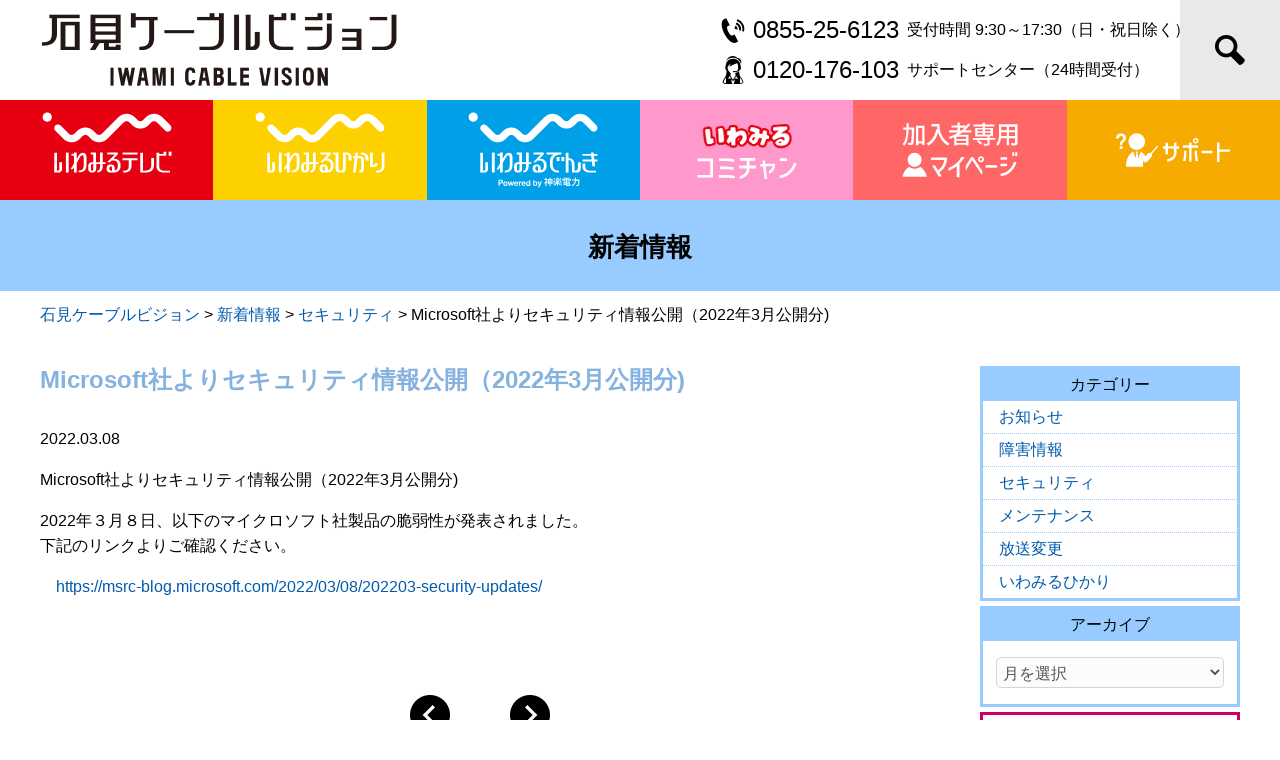

--- FILE ---
content_type: text/html; charset=UTF-8
request_url: https://www.iwamicatv.jp/8335/
body_size: 42761
content:
<!DOCTYPE html>
<html lang="ja">
<head>
<script async src="https://www.googletagmanager.com/gtag/js?id=UA-42469697-1"></script>
<script>
  window.dataLayer = window.dataLayer || [];
  function gtag(){dataLayer.push(arguments);}
  gtag('js', new Date());

  gtag('config', 'UA-42469697-1');
</script>
<meta charset="UTF-8">
<meta name="viewport" content="width=device-width">
<link rel="stylesheet" type="text/css" href="https://www.iwamicatv.jp/wp-content/themes/officialsite_ver2/style.css?202503311740" media="screen,print">
<title>Microsoft社よりセキュリティ情報公開（2022年3月公開分) | 石見ケーブルビジョン</title>
<meta name='robots' content='max-image-preview:large' />
      <script>
          var ajaxurl = 'https://www.iwamicatv.jp/wp-admin/admin-ajax.php';
      </script>
  <link rel='dns-prefetch' href='//ajax.googleapis.com' />
<link rel="alternate" type="application/rss+xml" title="石見ケーブルビジョン &raquo; フィード" href="https://www.iwamicatv.jp/feed/" />
<link rel='stylesheet' id='wp-block-library-css' href='https://www.iwamicatv.jp/wp-includes/css/dist/block-library/style.min.css?ver=6.1.9' type='text/css' media='all' />
<link rel='stylesheet' id='classic-theme-styles-css' href='https://www.iwamicatv.jp/wp-includes/css/classic-themes.min.css?ver=1' type='text/css' media='all' />
<style id='global-styles-inline-css' type='text/css'>
body{--wp--preset--color--black: #000000;--wp--preset--color--cyan-bluish-gray: #abb8c3;--wp--preset--color--white: #ffffff;--wp--preset--color--pale-pink: #f78da7;--wp--preset--color--vivid-red: #cf2e2e;--wp--preset--color--luminous-vivid-orange: #ff6900;--wp--preset--color--luminous-vivid-amber: #fcb900;--wp--preset--color--light-green-cyan: #7bdcb5;--wp--preset--color--vivid-green-cyan: #00d084;--wp--preset--color--pale-cyan-blue: #8ed1fc;--wp--preset--color--vivid-cyan-blue: #0693e3;--wp--preset--color--vivid-purple: #9b51e0;--wp--preset--gradient--vivid-cyan-blue-to-vivid-purple: linear-gradient(135deg,rgba(6,147,227,1) 0%,rgb(155,81,224) 100%);--wp--preset--gradient--light-green-cyan-to-vivid-green-cyan: linear-gradient(135deg,rgb(122,220,180) 0%,rgb(0,208,130) 100%);--wp--preset--gradient--luminous-vivid-amber-to-luminous-vivid-orange: linear-gradient(135deg,rgba(252,185,0,1) 0%,rgba(255,105,0,1) 100%);--wp--preset--gradient--luminous-vivid-orange-to-vivid-red: linear-gradient(135deg,rgba(255,105,0,1) 0%,rgb(207,46,46) 100%);--wp--preset--gradient--very-light-gray-to-cyan-bluish-gray: linear-gradient(135deg,rgb(238,238,238) 0%,rgb(169,184,195) 100%);--wp--preset--gradient--cool-to-warm-spectrum: linear-gradient(135deg,rgb(74,234,220) 0%,rgb(151,120,209) 20%,rgb(207,42,186) 40%,rgb(238,44,130) 60%,rgb(251,105,98) 80%,rgb(254,248,76) 100%);--wp--preset--gradient--blush-light-purple: linear-gradient(135deg,rgb(255,206,236) 0%,rgb(152,150,240) 100%);--wp--preset--gradient--blush-bordeaux: linear-gradient(135deg,rgb(254,205,165) 0%,rgb(254,45,45) 50%,rgb(107,0,62) 100%);--wp--preset--gradient--luminous-dusk: linear-gradient(135deg,rgb(255,203,112) 0%,rgb(199,81,192) 50%,rgb(65,88,208) 100%);--wp--preset--gradient--pale-ocean: linear-gradient(135deg,rgb(255,245,203) 0%,rgb(182,227,212) 50%,rgb(51,167,181) 100%);--wp--preset--gradient--electric-grass: linear-gradient(135deg,rgb(202,248,128) 0%,rgb(113,206,126) 100%);--wp--preset--gradient--midnight: linear-gradient(135deg,rgb(2,3,129) 0%,rgb(40,116,252) 100%);--wp--preset--duotone--dark-grayscale: url('#wp-duotone-dark-grayscale');--wp--preset--duotone--grayscale: url('#wp-duotone-grayscale');--wp--preset--duotone--purple-yellow: url('#wp-duotone-purple-yellow');--wp--preset--duotone--blue-red: url('#wp-duotone-blue-red');--wp--preset--duotone--midnight: url('#wp-duotone-midnight');--wp--preset--duotone--magenta-yellow: url('#wp-duotone-magenta-yellow');--wp--preset--duotone--purple-green: url('#wp-duotone-purple-green');--wp--preset--duotone--blue-orange: url('#wp-duotone-blue-orange');--wp--preset--font-size--small: 13px;--wp--preset--font-size--medium: 20px;--wp--preset--font-size--large: 36px;--wp--preset--font-size--x-large: 42px;--wp--preset--spacing--20: 0.44rem;--wp--preset--spacing--30: 0.67rem;--wp--preset--spacing--40: 1rem;--wp--preset--spacing--50: 1.5rem;--wp--preset--spacing--60: 2.25rem;--wp--preset--spacing--70: 3.38rem;--wp--preset--spacing--80: 5.06rem;}:where(.is-layout-flex){gap: 0.5em;}body .is-layout-flow > .alignleft{float: left;margin-inline-start: 0;margin-inline-end: 2em;}body .is-layout-flow > .alignright{float: right;margin-inline-start: 2em;margin-inline-end: 0;}body .is-layout-flow > .aligncenter{margin-left: auto !important;margin-right: auto !important;}body .is-layout-constrained > .alignleft{float: left;margin-inline-start: 0;margin-inline-end: 2em;}body .is-layout-constrained > .alignright{float: right;margin-inline-start: 2em;margin-inline-end: 0;}body .is-layout-constrained > .aligncenter{margin-left: auto !important;margin-right: auto !important;}body .is-layout-constrained > :where(:not(.alignleft):not(.alignright):not(.alignfull)){max-width: var(--wp--style--global--content-size);margin-left: auto !important;margin-right: auto !important;}body .is-layout-constrained > .alignwide{max-width: var(--wp--style--global--wide-size);}body .is-layout-flex{display: flex;}body .is-layout-flex{flex-wrap: wrap;align-items: center;}body .is-layout-flex > *{margin: 0;}:where(.wp-block-columns.is-layout-flex){gap: 2em;}.has-black-color{color: var(--wp--preset--color--black) !important;}.has-cyan-bluish-gray-color{color: var(--wp--preset--color--cyan-bluish-gray) !important;}.has-white-color{color: var(--wp--preset--color--white) !important;}.has-pale-pink-color{color: var(--wp--preset--color--pale-pink) !important;}.has-vivid-red-color{color: var(--wp--preset--color--vivid-red) !important;}.has-luminous-vivid-orange-color{color: var(--wp--preset--color--luminous-vivid-orange) !important;}.has-luminous-vivid-amber-color{color: var(--wp--preset--color--luminous-vivid-amber) !important;}.has-light-green-cyan-color{color: var(--wp--preset--color--light-green-cyan) !important;}.has-vivid-green-cyan-color{color: var(--wp--preset--color--vivid-green-cyan) !important;}.has-pale-cyan-blue-color{color: var(--wp--preset--color--pale-cyan-blue) !important;}.has-vivid-cyan-blue-color{color: var(--wp--preset--color--vivid-cyan-blue) !important;}.has-vivid-purple-color{color: var(--wp--preset--color--vivid-purple) !important;}.has-black-background-color{background-color: var(--wp--preset--color--black) !important;}.has-cyan-bluish-gray-background-color{background-color: var(--wp--preset--color--cyan-bluish-gray) !important;}.has-white-background-color{background-color: var(--wp--preset--color--white) !important;}.has-pale-pink-background-color{background-color: var(--wp--preset--color--pale-pink) !important;}.has-vivid-red-background-color{background-color: var(--wp--preset--color--vivid-red) !important;}.has-luminous-vivid-orange-background-color{background-color: var(--wp--preset--color--luminous-vivid-orange) !important;}.has-luminous-vivid-amber-background-color{background-color: var(--wp--preset--color--luminous-vivid-amber) !important;}.has-light-green-cyan-background-color{background-color: var(--wp--preset--color--light-green-cyan) !important;}.has-vivid-green-cyan-background-color{background-color: var(--wp--preset--color--vivid-green-cyan) !important;}.has-pale-cyan-blue-background-color{background-color: var(--wp--preset--color--pale-cyan-blue) !important;}.has-vivid-cyan-blue-background-color{background-color: var(--wp--preset--color--vivid-cyan-blue) !important;}.has-vivid-purple-background-color{background-color: var(--wp--preset--color--vivid-purple) !important;}.has-black-border-color{border-color: var(--wp--preset--color--black) !important;}.has-cyan-bluish-gray-border-color{border-color: var(--wp--preset--color--cyan-bluish-gray) !important;}.has-white-border-color{border-color: var(--wp--preset--color--white) !important;}.has-pale-pink-border-color{border-color: var(--wp--preset--color--pale-pink) !important;}.has-vivid-red-border-color{border-color: var(--wp--preset--color--vivid-red) !important;}.has-luminous-vivid-orange-border-color{border-color: var(--wp--preset--color--luminous-vivid-orange) !important;}.has-luminous-vivid-amber-border-color{border-color: var(--wp--preset--color--luminous-vivid-amber) !important;}.has-light-green-cyan-border-color{border-color: var(--wp--preset--color--light-green-cyan) !important;}.has-vivid-green-cyan-border-color{border-color: var(--wp--preset--color--vivid-green-cyan) !important;}.has-pale-cyan-blue-border-color{border-color: var(--wp--preset--color--pale-cyan-blue) !important;}.has-vivid-cyan-blue-border-color{border-color: var(--wp--preset--color--vivid-cyan-blue) !important;}.has-vivid-purple-border-color{border-color: var(--wp--preset--color--vivid-purple) !important;}.has-vivid-cyan-blue-to-vivid-purple-gradient-background{background: var(--wp--preset--gradient--vivid-cyan-blue-to-vivid-purple) !important;}.has-light-green-cyan-to-vivid-green-cyan-gradient-background{background: var(--wp--preset--gradient--light-green-cyan-to-vivid-green-cyan) !important;}.has-luminous-vivid-amber-to-luminous-vivid-orange-gradient-background{background: var(--wp--preset--gradient--luminous-vivid-amber-to-luminous-vivid-orange) !important;}.has-luminous-vivid-orange-to-vivid-red-gradient-background{background: var(--wp--preset--gradient--luminous-vivid-orange-to-vivid-red) !important;}.has-very-light-gray-to-cyan-bluish-gray-gradient-background{background: var(--wp--preset--gradient--very-light-gray-to-cyan-bluish-gray) !important;}.has-cool-to-warm-spectrum-gradient-background{background: var(--wp--preset--gradient--cool-to-warm-spectrum) !important;}.has-blush-light-purple-gradient-background{background: var(--wp--preset--gradient--blush-light-purple) !important;}.has-blush-bordeaux-gradient-background{background: var(--wp--preset--gradient--blush-bordeaux) !important;}.has-luminous-dusk-gradient-background{background: var(--wp--preset--gradient--luminous-dusk) !important;}.has-pale-ocean-gradient-background{background: var(--wp--preset--gradient--pale-ocean) !important;}.has-electric-grass-gradient-background{background: var(--wp--preset--gradient--electric-grass) !important;}.has-midnight-gradient-background{background: var(--wp--preset--gradient--midnight) !important;}.has-small-font-size{font-size: var(--wp--preset--font-size--small) !important;}.has-medium-font-size{font-size: var(--wp--preset--font-size--medium) !important;}.has-large-font-size{font-size: var(--wp--preset--font-size--large) !important;}.has-x-large-font-size{font-size: var(--wp--preset--font-size--x-large) !important;}
.wp-block-navigation a:where(:not(.wp-element-button)){color: inherit;}
:where(.wp-block-columns.is-layout-flex){gap: 2em;}
.wp-block-pullquote{font-size: 1.5em;line-height: 1.6;}
</style>
<link rel='stylesheet' id='contact-form-7-css' href='https://www.iwamicatv.jp/wp-content/plugins/contact-form-7/includes/css/styles.css?ver=5.7.7' type='text/css' media='all' />
<script type='text/javascript' src='//ajax.googleapis.com/ajax/libs/jquery/2.2.4/jquery.min.js' id='jquery-js'></script>
<link rel="canonical" href="https://www.iwamicatv.jp/8335/" />
<link rel='shortlink' href='https://www.iwamicatv.jp/?p=8335' />
<link rel="shortcut icon" type="image/x-icon" href="https://www.iwamicatv.jp/wp-content/themes/officialsite_ver2/images/favicon.ico">
<meta name="format-detection" content="telephone=no">
</head>
<body id="weblog" class="post-template-default single single-post postid-8335 single-format-standard">
<div id="wrapper">
<header id="header" role="banner">
<div class="headerInner">
<h1><a href="https://www.iwamicatv.jp/"><img src="https://www.iwamicatv.jp/wp-content/themes/officialsite_ver2/images/logo_2022.png?202207010942" width="360" height="80" alt="石見ケーブルビジョン株式会社"/></a></h1>
<ul>
<ul>
<li>0855-25-6123<span>受付時間 9:30～17:30（日・祝日除く）</span></li>
<li>0120-176-103<span>サポートセンター（24時間受付）</span></li>
</ul>
</div>
<i class="searchBtn icon-magnifier"></i>
<div class="search_form"><form role="search" method="get" id="searchform" action="https://www.iwamicatv.jp" ><div><input type="text" value="" name="s" id="s" placeholder="サイト内検索" /><input type="submit" id="searchsubmit" value="検索" /></div></form><p class="searchBtn searchclosed">閉じる</p></div>
</header>
<div class="smpBtn openBtn"><p><span></span><span></span><span></span></p>メニュー</div>
<nav id="globalNav" role="navigation">
<ul id="gnav" class="menu">
<li class="gTv"><a href="https://www.iwamicatv.jp/catv/"><img src="https://www.iwamicatv.jp/wp-content/themes/officialsite_ver2/images/gnav_2022_tv.svg?202207010942" width="140" height="80" alt="いわみるテレビ"/></a></li>
<li class="gNe"><a href="https://www.iwamicatv.jp/internet/"><img src="https://www.iwamicatv.jp/wp-content/themes/officialsite_ver2/images/gnav_2022_hikari.svg?202207010942" width="140" height="80" alt="いわみるひかり"/></a></li>
<li class="gDe"><a href="https://www.iwamicatv.jp/denki/"><img src="https://www.iwamicatv.jp/wp-content/themes/officialsite_ver2/images/gnav_2022_denki.svg?202207010942" width="140" height="80" alt="いわみるでんき"/></a></li>
<li class="gCh"><a href="https://www.iwamicatv.jp/tv-program-index/"><img src="https://www.iwamicatv.jp/wp-content/themes/officialsite_ver2/images/gnav_2022_ch.svg?202207010942" width="140" height="80" alt="いわみるコミチャン"/></a></li>
<li class="gMy"><a href="https://www.iwamicatv.jp/mypage/"><img src="https://www.iwamicatv.jp/wp-content/themes/officialsite_ver2/images/gnav_2022_mypage.svg?202207010942" width="140" height="80" alt="マイページ"/></a></li>
<li class="gSu"><a href="https://www.iwamicatv.jp/support-index/"><img src="https://www.iwamicatv.jp/wp-content/themes/officialsite_ver2/images/gnav_2022_support.svg?202207010942" width="140" height="80" alt="サポート"/></a></li>
</ul>
</nav>

<header class="pageHeader">
<h2>新着情報</h2>
</header>
<div class="breadcrumb"><!-- Breadcrumb NavXT 7.2.0 -->
<span property="itemListElement" typeof="ListItem"><a property="item" typeof="WebPage" title="石見ケーブルビジョンへ移動する" href="https://www.iwamicatv.jp" class="home" ><span property="name">石見ケーブルビジョン</span></a><meta property="position" content="1"></span> &gt; <span property="itemListElement" typeof="ListItem"><a property="item" typeof="WebPage" title="Go to the 新着情報 カテゴリー archives." href="https://www.iwamicatv.jp/category/info/" class="taxonomy category" ><span property="name">新着情報</span></a><meta property="position" content="2"></span> &gt; <span property="itemListElement" typeof="ListItem"><a property="item" typeof="WebPage" title="Go to the セキュリティ カテゴリー archives." href="https://www.iwamicatv.jp/category/info/info_04/" class="taxonomy category" ><span property="name">セキュリティ</span></a><meta property="position" content="3"></span> &gt; <span property="itemListElement" typeof="ListItem"><span property="name" class="post post-post current-item">Microsoft社よりセキュリティ情報公開（2022年3月公開分)</span><meta property="url" content="https://www.iwamicatv.jp/8335/"><meta property="position" content="4"></span></div>

<div id="main">	
<div id="content" class="post-8335 post type-post status-publish format-standard hentry category-info_04 category-info">
<article id="post-8335" role="main">
<section class="entry">
<div class="blogttl">
<h2>Microsoft社よりセキュリティ情報公開（2022年3月公開分)</h2>
<p class="date">2022.03.08</p>
</div>	


<p>Microsoft社よりセキュリティ情報公開（2022年3月公開分)</p>



<p>2022年３月８日、以下のマイクロソフト社製品の脆弱性が発表されました。<br>下記のリンクよりご確認ください。</p>



<p>　<a href="https://msrc-blog.microsoft.com/2022/03/08/202203-security-updates/">https://msrc-blog.microsoft.com/2022/03/08/202203-security-updates/</a></p>
<div class="tag_cloud"></div>


	<nav class="navigation post-navigation" aria-label="投稿">
		<h2 class="screen-reader-text">投稿ナビゲーション</h2>
		<div class="nav-links"><div class="nav-previous"><a href="https://www.iwamicatv.jp/8253/" rel="prev"><span aria-hidden="true" class="nav-subtitle"><i class="icon-arrow-b-l" title="前の記事"></i></span></a></div><div class="nav-next"><a href="https://www.iwamicatv.jp/8256/" rel="next"><span aria-hidden="true" class="nav-subtitle"><i class="icon-arrow-b-r" title="次の記事"></i></span></a></div></div>
	</nav></section>
</article>
</div><!-- content -->	

<div id="sidebar">
<aside>
<div class="widget widget_categories">
<p class="ttl">カテゴリー</p>
<ul>
	<li class="cat-item cat-item-11"><a href="https://www.iwamicatv.jp/category/info/info_01/">お知らせ</a>
</li>
	<li class="cat-item cat-item-12"><a href="https://www.iwamicatv.jp/category/info/info_03/">障害情報</a>
</li>
	<li class="cat-item cat-item-13"><a href="https://www.iwamicatv.jp/category/info/info_04/">セキュリティ</a>
</li>
	<li class="cat-item cat-item-14"><a href="https://www.iwamicatv.jp/category/info/info_02/">メンテナンス</a>
</li>
	<li class="cat-item cat-item-22"><a href="https://www.iwamicatv.jp/category/info/info_05/">放送変更</a>
</li>
	<li class="cat-item cat-item-30"><a href="https://www.iwamicatv.jp/category/info/info_06/">いわみるひかり</a>
</li>
</ul>
</div>	
<div class="widget widget_archive">
<p class="ttl">アーカイブ</p>
<select name="archive-dropdown" onchange="document.location.href=this.options[this.selectedIndex].value;">
  <option value="">月を選択</option> 
  	<option value='https://www.iwamicatv.jp/date/2026/01/'> 2026年1月 </option>
	<option value='https://www.iwamicatv.jp/date/2025/12/'> 2025年12月 </option>
	<option value='https://www.iwamicatv.jp/date/2025/11/'> 2025年11月 </option>
	<option value='https://www.iwamicatv.jp/date/2025/10/'> 2025年10月 </option>
	<option value='https://www.iwamicatv.jp/date/2025/09/'> 2025年9月 </option>
	<option value='https://www.iwamicatv.jp/date/2025/08/'> 2025年8月 </option>
	<option value='https://www.iwamicatv.jp/date/2025/07/'> 2025年7月 </option>
	<option value='https://www.iwamicatv.jp/date/2025/06/'> 2025年6月 </option>
	<option value='https://www.iwamicatv.jp/date/2025/05/'> 2025年5月 </option>
	<option value='https://www.iwamicatv.jp/date/2025/04/'> 2025年4月 </option>
	<option value='https://www.iwamicatv.jp/date/2025/03/'> 2025年3月 </option>
	<option value='https://www.iwamicatv.jp/date/2025/02/'> 2025年2月 </option>
	<option value='https://www.iwamicatv.jp/date/2025/01/'> 2025年1月 </option>
	<option value='https://www.iwamicatv.jp/date/2024/12/'> 2024年12月 </option>
	<option value='https://www.iwamicatv.jp/date/2024/11/'> 2024年11月 </option>
	<option value='https://www.iwamicatv.jp/date/2024/10/'> 2024年10月 </option>
	<option value='https://www.iwamicatv.jp/date/2024/09/'> 2024年9月 </option>
	<option value='https://www.iwamicatv.jp/date/2024/08/'> 2024年8月 </option>
	<option value='https://www.iwamicatv.jp/date/2024/07/'> 2024年7月 </option>
	<option value='https://www.iwamicatv.jp/date/2024/06/'> 2024年6月 </option>
	<option value='https://www.iwamicatv.jp/date/2024/05/'> 2024年5月 </option>
	<option value='https://www.iwamicatv.jp/date/2024/04/'> 2024年4月 </option>
	<option value='https://www.iwamicatv.jp/date/2024/03/'> 2024年3月 </option>
	<option value='https://www.iwamicatv.jp/date/2024/02/'> 2024年2月 </option>
	<option value='https://www.iwamicatv.jp/date/2024/01/'> 2024年1月 </option>
	<option value='https://www.iwamicatv.jp/date/2023/12/'> 2023年12月 </option>
	<option value='https://www.iwamicatv.jp/date/2023/11/'> 2023年11月 </option>
	<option value='https://www.iwamicatv.jp/date/2023/10/'> 2023年10月 </option>
	<option value='https://www.iwamicatv.jp/date/2023/09/'> 2023年9月 </option>
	<option value='https://www.iwamicatv.jp/date/2023/08/'> 2023年8月 </option>
	<option value='https://www.iwamicatv.jp/date/2023/07/'> 2023年7月 </option>
	<option value='https://www.iwamicatv.jp/date/2023/06/'> 2023年6月 </option>
	<option value='https://www.iwamicatv.jp/date/2023/05/'> 2023年5月 </option>
	<option value='https://www.iwamicatv.jp/date/2023/04/'> 2023年4月 </option>
	<option value='https://www.iwamicatv.jp/date/2023/03/'> 2023年3月 </option>
	<option value='https://www.iwamicatv.jp/date/2023/02/'> 2023年2月 </option>
	<option value='https://www.iwamicatv.jp/date/2023/01/'> 2023年1月 </option>
	<option value='https://www.iwamicatv.jp/date/2022/12/'> 2022年12月 </option>
	<option value='https://www.iwamicatv.jp/date/2022/11/'> 2022年11月 </option>
	<option value='https://www.iwamicatv.jp/date/2022/10/'> 2022年10月 </option>
	<option value='https://www.iwamicatv.jp/date/2022/09/'> 2022年9月 </option>
	<option value='https://www.iwamicatv.jp/date/2022/08/'> 2022年8月 </option>
	<option value='https://www.iwamicatv.jp/date/2022/07/'> 2022年7月 </option>
	<option value='https://www.iwamicatv.jp/date/2022/06/'> 2022年6月 </option>
	<option value='https://www.iwamicatv.jp/date/2022/05/'> 2022年5月 </option>
	<option value='https://www.iwamicatv.jp/date/2022/04/'> 2022年4月 </option>
	<option value='https://www.iwamicatv.jp/date/2022/03/'> 2022年3月 </option>
	<option value='https://www.iwamicatv.jp/date/2022/02/'> 2022年2月 </option>
	<option value='https://www.iwamicatv.jp/date/2022/01/'> 2022年1月 </option>
	<option value='https://www.iwamicatv.jp/date/2021/12/'> 2021年12月 </option>
	<option value='https://www.iwamicatv.jp/date/2021/11/'> 2021年11月 </option>
	<option value='https://www.iwamicatv.jp/date/2021/10/'> 2021年10月 </option>
	<option value='https://www.iwamicatv.jp/date/2021/09/'> 2021年9月 </option>
	<option value='https://www.iwamicatv.jp/date/2021/08/'> 2021年8月 </option>
	<option value='https://www.iwamicatv.jp/date/2021/07/'> 2021年7月 </option>
	<option value='https://www.iwamicatv.jp/date/2021/06/'> 2021年6月 </option>
	<option value='https://www.iwamicatv.jp/date/2021/05/'> 2021年5月 </option>
	<option value='https://www.iwamicatv.jp/date/2021/04/'> 2021年4月 </option>
	<option value='https://www.iwamicatv.jp/date/2021/03/'> 2021年3月 </option>
	<option value='https://www.iwamicatv.jp/date/2021/02/'> 2021年2月 </option>
	<option value='https://www.iwamicatv.jp/date/2021/01/'> 2021年1月 </option>
	<option value='https://www.iwamicatv.jp/date/2020/12/'> 2020年12月 </option>
	<option value='https://www.iwamicatv.jp/date/2020/11/'> 2020年11月 </option>
	<option value='https://www.iwamicatv.jp/date/2020/10/'> 2020年10月 </option>
	<option value='https://www.iwamicatv.jp/date/2020/09/'> 2020年9月 </option>
	<option value='https://www.iwamicatv.jp/date/2020/08/'> 2020年8月 </option>
	<option value='https://www.iwamicatv.jp/date/2020/07/'> 2020年7月 </option>
	<option value='https://www.iwamicatv.jp/date/2020/06/'> 2020年6月 </option>
	<option value='https://www.iwamicatv.jp/date/2020/05/'> 2020年5月 </option>
	<option value='https://www.iwamicatv.jp/date/2020/04/'> 2020年4月 </option>
	<option value='https://www.iwamicatv.jp/date/2020/03/'> 2020年3月 </option>
	<option value='https://www.iwamicatv.jp/date/2020/02/'> 2020年2月 </option>
	<option value='https://www.iwamicatv.jp/date/2020/01/'> 2020年1月 </option>
	<option value='https://www.iwamicatv.jp/date/2019/12/'> 2019年12月 </option>
	<option value='https://www.iwamicatv.jp/date/2019/11/'> 2019年11月 </option>
	<option value='https://www.iwamicatv.jp/date/2019/10/'> 2019年10月 </option>
	<option value='https://www.iwamicatv.jp/date/2019/09/'> 2019年9月 </option>
	<option value='https://www.iwamicatv.jp/date/2019/08/'> 2019年8月 </option>
	<option value='https://www.iwamicatv.jp/date/2019/07/'> 2019年7月 </option>
	<option value='https://www.iwamicatv.jp/date/2019/06/'> 2019年6月 </option>
	<option value='https://www.iwamicatv.jp/date/2019/05/'> 2019年5月 </option>
	<option value='https://www.iwamicatv.jp/date/2019/04/'> 2019年4月 </option>
	<option value='https://www.iwamicatv.jp/date/2019/03/'> 2019年3月 </option>
	<option value='https://www.iwamicatv.jp/date/2019/02/'> 2019年2月 </option>
	<option value='https://www.iwamicatv.jp/date/2019/01/'> 2019年1月 </option>
	<option value='https://www.iwamicatv.jp/date/2018/12/'> 2018年12月 </option>
	<option value='https://www.iwamicatv.jp/date/2018/11/'> 2018年11月 </option>
	<option value='https://www.iwamicatv.jp/date/2018/10/'> 2018年10月 </option>
	<option value='https://www.iwamicatv.jp/date/2018/09/'> 2018年9月 </option>
	<option value='https://www.iwamicatv.jp/date/2018/08/'> 2018年8月 </option>
	<option value='https://www.iwamicatv.jp/date/2018/07/'> 2018年7月 </option>
	<option value='https://www.iwamicatv.jp/date/2018/06/'> 2018年6月 </option>
	<option value='https://www.iwamicatv.jp/date/2018/05/'> 2018年5月 </option>
	<option value='https://www.iwamicatv.jp/date/2018/04/'> 2018年4月 </option>
	<option value='https://www.iwamicatv.jp/date/2018/03/'> 2018年3月 </option>
	<option value='https://www.iwamicatv.jp/date/2018/02/'> 2018年2月 </option>
	<option value='https://www.iwamicatv.jp/date/2018/01/'> 2018年1月 </option>
	<option value='https://www.iwamicatv.jp/date/2017/12/'> 2017年12月 </option>
	<option value='https://www.iwamicatv.jp/date/2017/11/'> 2017年11月 </option>
	<option value='https://www.iwamicatv.jp/date/2017/10/'> 2017年10月 </option>
	<option value='https://www.iwamicatv.jp/date/2017/09/'> 2017年9月 </option>
	<option value='https://www.iwamicatv.jp/date/2017/08/'> 2017年8月 </option>
	<option value='https://www.iwamicatv.jp/date/2017/07/'> 2017年7月 </option>
	<option value='https://www.iwamicatv.jp/date/2017/06/'> 2017年6月 </option>
	<option value='https://www.iwamicatv.jp/date/2017/05/'> 2017年5月 </option>
	<option value='https://www.iwamicatv.jp/date/2017/04/'> 2017年4月 </option>
	<option value='https://www.iwamicatv.jp/date/2017/03/'> 2017年3月 </option>
	<option value='https://www.iwamicatv.jp/date/2017/02/'> 2017年2月 </option>
	<option value='https://www.iwamicatv.jp/date/2017/01/'> 2017年1月 </option>
	<option value='https://www.iwamicatv.jp/date/2016/12/'> 2016年12月 </option>
	<option value='https://www.iwamicatv.jp/date/2016/11/'> 2016年11月 </option>
	<option value='https://www.iwamicatv.jp/date/2016/10/'> 2016年10月 </option>
	<option value='https://www.iwamicatv.jp/date/2016/09/'> 2016年9月 </option>
	<option value='https://www.iwamicatv.jp/date/2016/08/'> 2016年8月 </option>
	<option value='https://www.iwamicatv.jp/date/2016/07/'> 2016年7月 </option>
	<option value='https://www.iwamicatv.jp/date/2016/06/'> 2016年6月 </option>
	<option value='https://www.iwamicatv.jp/date/2016/05/'> 2016年5月 </option>
	<option value='https://www.iwamicatv.jp/date/2016/04/'> 2016年4月 </option>
	<option value='https://www.iwamicatv.jp/date/2016/03/'> 2016年3月 </option>
	<option value='https://www.iwamicatv.jp/date/2016/02/'> 2016年2月 </option>
	<option value='https://www.iwamicatv.jp/date/2016/01/'> 2016年1月 </option>
	<option value='https://www.iwamicatv.jp/date/2015/12/'> 2015年12月 </option>
	<option value='https://www.iwamicatv.jp/date/2015/11/'> 2015年11月 </option>
	<option value='https://www.iwamicatv.jp/date/2015/10/'> 2015年10月 </option>
	<option value='https://www.iwamicatv.jp/date/2015/09/'> 2015年9月 </option>
	<option value='https://www.iwamicatv.jp/date/2015/08/'> 2015年8月 </option>
	<option value='https://www.iwamicatv.jp/date/2015/07/'> 2015年7月 </option>
	<option value='https://www.iwamicatv.jp/date/2015/06/'> 2015年6月 </option>
	<option value='https://www.iwamicatv.jp/date/2015/05/'> 2015年5月 </option>
	<option value='https://www.iwamicatv.jp/date/2015/04/'> 2015年4月 </option>
	<option value='https://www.iwamicatv.jp/date/2015/03/'> 2015年3月 </option>
	<option value='https://www.iwamicatv.jp/date/2015/02/'> 2015年2月 </option>
	<option value='https://www.iwamicatv.jp/date/2015/01/'> 2015年1月 </option>
	<option value='https://www.iwamicatv.jp/date/2014/12/'> 2014年12月 </option>
	<option value='https://www.iwamicatv.jp/date/2014/11/'> 2014年11月 </option>
	<option value='https://www.iwamicatv.jp/date/2014/10/'> 2014年10月 </option>
	<option value='https://www.iwamicatv.jp/date/2014/09/'> 2014年9月 </option>
	<option value='https://www.iwamicatv.jp/date/2014/08/'> 2014年8月 </option>
	<option value='https://www.iwamicatv.jp/date/2014/07/'> 2014年7月 </option>
	<option value='https://www.iwamicatv.jp/date/2014/06/'> 2014年6月 </option>
	<option value='https://www.iwamicatv.jp/date/2014/05/'> 2014年5月 </option>
	<option value='https://www.iwamicatv.jp/date/2014/04/'> 2014年4月 </option>
	<option value='https://www.iwamicatv.jp/date/2014/03/'> 2014年3月 </option>
	<option value='https://www.iwamicatv.jp/date/2014/02/'> 2014年2月 </option>
	<option value='https://www.iwamicatv.jp/date/2014/01/'> 2014年1月 </option>
	<option value='https://www.iwamicatv.jp/date/2013/12/'> 2013年12月 </option>
	<option value='https://www.iwamicatv.jp/date/2013/11/'> 2013年11月 </option>
	<option value='https://www.iwamicatv.jp/date/2013/10/'> 2013年10月 </option>
	<option value='https://www.iwamicatv.jp/date/2013/09/'> 2013年9月 </option>
	<option value='https://www.iwamicatv.jp/date/2013/02/'> 2013年2月 </option>
</select>	
</div>
  
<div id="top-widget" class="bannerWidget">
<ul>
<!--<li><a href="#"><img src="https://www.iwamicatv.jp/wp-content/themes/officialsite_ver2/images/side-btn-login.svg" alt="ログイン"/></a></li>-->
<li><a href="https://www.iwamicatv.jp/request/siryosekyu/"><img src="https://www.iwamicatv.jp/wp-content/themes/officialsite_ver2/images/side-btn-app.svg" alt="資料請求"/></a></li>
<li><a href="https://www.iwamicatv.jp/simulation/"><img src="https://www.iwamicatv.jp/wp-content/themes/officialsite_ver2/images/side-btn-simulation.svg" alt="料金シミュレーション"/></a></li>
<li><a href="https://www.iwamicatv.jp/tv-program-index/coverage-request/"><img src="https://www.iwamicatv.jp/wp-content/themes/officialsite_ver2/images/side-btn-request.svg" alt="取材依頼/視聴者投稿"/></a></li>
<li><a href="https://www.iwamicatv.jp/support-index/apartment/"><img src="https://www.iwamicatv.jp/wp-content/themes/officialsite_ver2/images/side-btn-apartment.svg" alt="CATV対応集合住宅"/></a></li>
<li><a href="https://www.iwamicatv.jp/support-index/apartment/"><img src="https://www.iwamicatv.jp/wp-content/themes/officialsite_ver2/images/side-btn-owner.svg" alt="集合住宅オーナー・管理会社"/></a></li>
</ul>
</div>
<div id="middle-widget" class="bannerWidget">
<ul><li><p class="ttl">番組表</p><a href="https://www.iwamicatv.jp/wp-content/themes/officialsite_ver2/scripts/get_pdf.php"><img width="260" height="100" src="https://www.iwamicatv.jp/wp-content/uploads/2021/01/side-btn-chlist-2.jpg" class="image wp-image-6572  attachment-full size-full" alt="今月の番組表" decoding="async" loading="lazy" style="max-width: 100%; height: auto;" /></a></li><li><p class="ttl">20th</p><a href="https://www.iwamiru.jp/iwamicatv20th/"><img width="260" height="100" src="https://www.iwamicatv.jp/wp-content/uploads/2023/12/20th-banner.png" class="image wp-image-10000  attachment-full size-full" alt="" decoding="async" loading="lazy" style="max-width: 100%; height: auto;" /></a></li><li><p class="ttl">掲示板</p><a href="https://www.iwamicatv.jp/6975/"><img width="240" height="92" src="https://www.iwamicatv.jp/wp-content/uploads/2021/04/846bcccf60fdb1e15fa301187404dca7.jpg" class="image wp-image-6985  attachment-full size-full" alt="" decoding="async" loading="lazy" style="max-width: 100%; height: auto;" /></a></li><li><p class="ttl">Youtube</p><a href="https://www.youtube.com/channel/UCD5x362VWqzzjoKIlhHFrtg"><img width="240" height="92" src="https://www.iwamicatv.jp/wp-content/uploads/2021/08/5bb083c659933af098fa1aaf382ab2cb.png" class="image wp-image-7498  attachment-full size-full" alt="" decoding="async" loading="lazy" style="max-width: 100%; height: auto;" /></a></li><li><p class="ttl">いわみる</p><a href="https://www.iwamiru.jp/"><img width="260" height="100" src="https://www.iwamicatv.jp/wp-content/uploads/2020/05/side-btn-iwamiru.jpg" class="image wp-image-5163  attachment-full size-full" alt="" decoding="async" loading="lazy" style="max-width: 100%; height: auto;" /></a></li><li><a href="/menbers-card/"><img width="260" height="100" src="https://www.iwamicatv.jp/wp-content/uploads/2020/04/side-btn-card.jpg" class="image wp-image-116  attachment-full size-full" alt="メンバーズカード" decoding="async" loading="lazy" style="max-width: 100%; height: auto;" /></a></li><li><a href="/cm/"><img width="260" height="100" src="https://www.iwamicatv.jp/wp-content/uploads/2023/04/side-btn-cm-2023.jpg" class="image wp-image-9358  attachment-full size-full" alt="CM案内" decoding="async" loading="lazy" style="max-width: 100%; height: auto;" /></a></li><li>
<figure class="wp-block-image size-full"><a href="https://www.iwamicatv.jp/digital_signboard"><img decoding="async" loading="lazy" width="260" height="100" src="https://www.iwamicatv.jp/wp-content/uploads/2024/08/72ea58f3ccebb1dee0ebbe46790c9817.png" alt="" class="wp-image-10526"/></a></figure>
</li><li><a href="https://www.iwamicatv.jp/data/"><img width="260" height="100" src="https://www.iwamicatv.jp/wp-content/uploads/2021/01/side-btn-data-202101.jpg" class="image wp-image-6707  attachment-full size-full" alt="" decoding="async" loading="lazy" style="max-width: 100%; height: auto;" /></a></li><li><p class="ttl">FAQ</p><a href="/faqtop/"><img width="260" height="100" src="https://www.iwamicatv.jp/wp-content/uploads/2020/05/side-btn-faq.jpg" class="image wp-image-5239  attachment-full size-full" alt="" decoding="async" loading="lazy" style="max-width: 100%; height: auto;" /></a></li><li>
<figure class="wp-block-image size-full"><a href="https://www.iwamicatv.jp/recuruit_iwamicatv/"><img decoding="async" loading="lazy" width="260" height="100" src="https://www.iwamicatv.jp/wp-content/uploads/2025/12/5c7e9bc8d1386d8315be0e1ecaf6e20b.png" alt="" class="wp-image-11873"/></a></figure>
</li><li>
<figure class="wp-block-image size-large"><a href="https://www.iwamicatv.jp/company/"><img decoding="async" loading="lazy" width="1024" height="524" src="https://www.iwamicatv.jp/wp-content/uploads/2025/07/partnership_logo-1-1024x524.png" alt="" class="wp-image-11386" srcset="https://www.iwamicatv.jp/wp-content/uploads/2025/07/partnership_logo-1-1024x524.png 1024w, https://www.iwamicatv.jp/wp-content/uploads/2025/07/partnership_logo-1-300x154.png 300w, https://www.iwamicatv.jp/wp-content/uploads/2025/07/partnership_logo-1-768x393.png 768w, https://www.iwamicatv.jp/wp-content/uploads/2025/07/partnership_logo-1-1536x786.png 1536w, https://www.iwamicatv.jp/wp-content/uploads/2025/07/partnership_logo-1.png 1708w" sizes="(max-width: 1024px) 100vw, 1024px" /></a></figure>
</li><li><p class="ttl">遠隔サポート</p><a href="/internet/setting-internet/remote-support/"><img width="260" height="100" src="https://www.iwamicatv.jp/wp-content/uploads/2020/04/side-btn-support.jpg" class="image wp-image-122  attachment-full size-full" alt="パソコン遠隔サポート" decoding="async" loading="lazy" style="max-width: 100%; height: auto;" /></a></li></ul>
</div>
</aside>
</div>
</div><footer id="footer" role="contentinfo">
<aside>
<div class="footerprimary">
<div class="footerprimary_in">
<div>
<p>いわみるテレビ</p>
<ul id="menu-footermenu-catv" class="menu"><li><a href="https://www.iwamicatv.jp/catv/">いわみるテレビ</a></li>
<li><a href="https://www.iwamicatv.jp/catv/flow-1/">ご新築で検討中の方</a></li>
<li><a href="https://www.iwamicatv.jp/catv/flow-2/">現住居でご検討の方</a></li>
<li><a href="https://www.iwamicatv.jp/simulation/">料金シュミレーション</a></li>
<li><a href="https://www.iwamicatv.jp/catv/nhk/">NHK団体一括支払い</a></li>
<li><a href="https://www.iwamicatv.jp/?page_id=2">光切替前テレビプラン</a></li>
</ul></div>
<div>
<p>いわみるひかり</p>
<ul id="menu-footermenu-net" class="menu"><li><a href="https://www.iwamicatv.jp/internet/">いわみるひかり</a></li>
<li><a href="https://www.iwamicatv.jp/internet/setting-internet/">インターネット各種設定</a></li>
<li><a href="https://www.iwamicatv.jp/internet/security/">セキュリティ情報</a></li>
</ul></div>

<div>
<p>いわみるでんき</p>
<ul id="menu-footermenu-denki" class="menu"><li><a href="https://www.iwamicatv.jp/denki/">いわみるでんき</a></li>
</ul></div>
<div>
<p>いわみるコミチャン</p>
<ul id="menu-footermenu-111ch" class="menu"><li><a href="https://www.iwamicatv.jp/tv-program-index/">いわみるコミチャン</a></li>
<li><a href="https://www.iwamicatv.jp/tv-program-index/coverage-request/">取材依頼/告知希望・視聴者投稿（視聴者写真館/地域だより）</a></li>
</ul></div>
<div>
<p>サポート</p>
<ul id="menu-footermenu-support" class="menu"><li><a href="https://www.iwamicatv.jp/support-index/">サポート</a></li>
<li><a href="https://www.iwamicatv.jp/support-index/paid-support/">有償サポート</a></li>
<li><a href="https://www.iwamicatv.jp/support-index/setting-catv/">STBでお困りの方</a></li>
<li><a href="https://www.iwamicatv.jp/support-index/apartment/">CATV対応集合住宅</a></li>
<li><a href="https://www.iwamicatv.jp/faqtop/">よくある質問</a></li>
</ul></div>
<div>
<p>各種手続き/資料請求</p>
<ul id="menu-footermenu-app" class="menu"><li><a href="https://www.iwamicatv.jp/request/siryosekyu/">資料請求</a></li>
<li><a href="https://www.iwamicatv.jp/request/tetuduki-catv/">各種手続き（ケーブルテレビ）</a></li>
<li><a href="https://www.iwamicatv.jp/request/tetuduki-internet/">各種手続き（インターネット）</a></li>
</ul></div>
<div>
<p>集合住宅オーナー様/管理会社</p>
<ul id="menu-footermenu-owner" class="menu"><li><a href="https://www.iwamicatv.jp/owner/">集合住宅オーナー・管理会社</a></li>
</ul></div>
</div>
</div>
</aside>
<aside>
<div class="footersecondary">
<ul id="menu-footer-subnav" class="menu"><li><a href="https://www.iwamicatv.jp/company/">会社概要</a></li>
<li><a href="https://www.iwamicatv.jp/kokuminhogo/">国民保護業務計画</a></li>
<li><a target="_blank" rel="noopener" href="https://www.iwamicatv.jp/wp-content/themes/officialsite_ver2/pdf_contents/koudou-keikaku.pdf">一般事業主行動計画</a></li>
<li><a href="https://www.iwamicatv.jp/recruiting/">採用情報</a></li>
<li><a href="https://www.iwamicatv.jp/criterion/">放送番組基準</a></li>
<li><a href="https://www.iwamicatv.jp/privacypolicy/">個人情報保護方針</a></li>
<li><a href="https://www.iwamicatv.jp/stipulation/">約款・規約</a></li>
<li><a href="https://www.iwamicatv.jp/otoiawase/">お問い合わせ</a></li>
</ul></div>
</aside>
<div class="footertertiary">
<div class="address">
<p class="footerLogo">石見ケーブルビジョン株式会社</p><address>〒697-0015 島根県浜田市竹迫町2886番地<span>山陰中央新報西部本社ビル内</span></address>
<!--<p class="icon-phone1 tel"><span class="call">0855-23-4883</span></p><p class="icon-fax fax">0855-23-4853</p>-->
<!--<p class="foo_tel">0855-23-4883 9:30～17:30(日・祝除く)</p>-->
<!--<p class="foo_tel">三隅窓口<br>0855-32-4444 10:00～16:00(平日のみ)</p>-->
</div>
<ul id="footBanner"><li><a href="https://www.isp-ss.jp/proof/J0103.html"><img width="180" height="140" src="https://www.iwamicatv.jp/wp-content/uploads/2020/04/anan_logo.gif" class="image wp-image-98  attachment-full size-full" alt="インターネット接続サービス安全・安心マーク推進協議会" decoding="async" loading="lazy" style="max-width: 100%; height: auto;" /></a></li><li><a href="https://www.kyoukaikenpo.or.jp/shibu/shimane/cat070/20160425/"><img width="180" height="140" src="https://www.iwamicatv.jp/wp-content/uploads/2020/04/health_management.gif" class="image wp-image-99  attachment-full size-full" alt="ヘルスケアマネジメント認定事業所" decoding="async" loading="lazy" style="max-width: 100%; height: auto;" /></a></li><li><a href="https://www.pref.shimane.lg.jp/life/jinken/danjo/danjo/katsuyakusuishinjyoho/katuyakuoenkigyo.html"><img width="150" height="140" src="https://www.iwamicatv.jp/wp-content/uploads/2020/04/mark_4c_a.gif" class="image wp-image-100  attachment-full size-full" alt="しまね女性の活躍応援企業" decoding="async" loading="lazy" style="max-width: 100%; height: auto;" /></a></li><li><img width="180" height="140" src="https://www.iwamicatv.jp/wp-content/uploads/2025/03/KK_Yuryo2025_Logo_Chu_color_tate.jpg" class="image wp-image-10983  attachment-full size-full" alt="健康経営優良法人2025" decoding="async" loading="lazy" style="max-width: 100%; height: auto;" /></li></ul>
</div>
<p class="copyright">&copy;Iwami Cable Vision Co.,Ltd. <span>All Rights Reserved.</span></p>
</footer>
</div>
<div id="pTop" title="ページの先頭へ"><img src="https://www.iwamicatv.jp/wp-content/themes/officialsite_ver2/images/ptop.svg" alt="ページの先頭へ"></div>
<script type='text/javascript' src='https://www.iwamicatv.jp/wp-content/plugins/contact-form-7/includes/swv/js/index.js' id='swv-js'></script>
<script type='text/javascript' id='contact-form-7-js-extra'>
/* <![CDATA[ */
var wpcf7 = {"api":{"root":"https:\/\/www.iwamicatv.jp\/wp-json\/","namespace":"contact-form-7\/v1"}};
/* ]]> */
</script>
<script type='text/javascript' src='https://www.iwamicatv.jp/wp-content/plugins/contact-form-7/includes/js/index.js' id='contact-form-7-js'></script>
<script>$(function(){$("#footBanner li a[href^='https://'],#footBanner li a[href^='http://']").attr("target","_blank");$('.smpBtn').click(function() {$('#globalNav').fadeToggle();$(this).toggleClass('closeBtn');$('body').toggleClass('fixed');return false;});$('.searchBtn').click(function() {$('.search_form').slideToggle(100);return false;});$(window).scroll(function(){var winTop = $(this).scrollTop();if (winTop > 300) {$('#pTop').fadeIn(1000);} else {$('#pTop').fadeOut(150);}});$('#pTop').click(function() {$('body,html').animate({ scrollTop: 0 }, 500);return false;});});</script>






</body>
</html>


--- FILE ---
content_type: text/css
request_url: https://www.iwamicatv.jp/wp-content/themes/officialsite_ver2/style.css?202503311740
body_size: 33722
content:
@charset "utf-8";
/*
Theme Name: 石見ケーブルビジョン株式会社
Theme URI: http://www.iwamicatv.jp/
Description: 石見ケーブルビジョン株式会社オリジナルテーマVer2
Author: 石見ケーブルビジョン株式会社
Author URI: http://www.iwamicatv.jp/
Version: 1.0
Tags: two-columns, right-sidebar
License: GNU General Public License v2 or later
License URI: http://www.gnu.org/licenses/gpl-2.0.html
Text Domain: twentyseventeen
*/
@import url("include/fonts.css");
@import url("include/color.css");
body, html {
  -webkit-text-size-adjust: 100%
}
a, abbr, acronym, address, applet, big, blockquote, body, cite, code, dd, del, dfn, div, dl, dt, em, fieldset, font, form, h1, h2, h3, h4, h5, h6, html, iframe, ins, kbd, label, legend, ul, ol, li, object, p, pre, q, s, samp, small, span, strike, strong, sub, sup, tt, var {
  border: 0;
  font-family: inherit;
  font-style: inherit;
  font-weight: inherit;
  margin: 0;
  outline: 0;
  padding: 0;
  vertical-align: baseline;
  box-sizing: border-box;
  word-break: break-all;
  line-height: 1
}
blockquote:after, blockquote:before, q:after, q:before {
  content: ""
}
blockquote, q {
  quotes: """"
}
article, aside, details, figcaption, figure, footer, header, hgroup, menu, nav, section {
  display: block;
  margin: 0;
  padding: 0
}
img, img a, img a:hover {
  border: 0;
  margin: 0;
  padding: 0
}
img {
  max-width: 100%;
  height: auto;
  display: block;
  margin: 0;
}
a:link {
  color: #005bac;
  text-decoration: none;
}
a:visited {
  color: #7d4698;
  text-decoration: none;
}
a:active {
  color: #c00;
  background-color: transparent;
  text-decoration: none;
}
a:hover {
  color: #c00;
  text-decoration: none;
}
.entry a:hover img {
  opacity: .5;
  transition: .2s;
}
.btn a {
  position: relative;
  display: inline-block;
  line-height: 1rem !important;
  margin-right: 1rem;
  padding: 1rem 2rem 1rem 1rem;
  border-radius: 5px;
}
.btn a::before {
  font-family: 'icomoon';
  content: "\e92f";
  font-size: 1rem;
  position: absolute;
  top: 1rem;
  right: .5rem;
}
.btn-wide a {
  position: relative;
  display: inline-block;
  min-width: 50%;
  line-height: 1rem !important;
  margin-right: 1rem;
  padding: 1rem;
  border-radius: 5px;
}
.btn-wide a {
  position: relative;
  display: inline-block;
  line-height: 1rem !important;
  margin-right: 1rem;
  padding: 1rem;
  border-radius: 5px;
}
.btn-bg-red a {
  background-color: #c00 !important;
  color: #fff !important;
}
@media print, screen and (min-width: 768px) {
  .btn-wide a {
    min-width: 50%;
  }
}
.btn-wide a::after {
  font-family: 'icomoon';
  content: "\e92f";
  font-size: 1rem;
  margin-left: 1rem;
}
.largeBtn_container .btn a {
  width: 100%;
  padding: 3rem 1rem;
  font-size: 1.2rem;
}
.largeBtn_container .btn a::before {
  top: 50%;
  margin-top: -.5rem;
}
.clear {
  clear: both
}
strong {
  font-weight: 700
}
.screen-reader-text {
  display: none;
}
.wp-caption, .wp-caption-text, .sticky, .gallery-caption {
  font-size: .8rem;
}
.alignright {}
.alignleft {}
.aligncenter {}
figcaption {
  /*text-align: center;*/
  line-height: 1.4;
}
/* youtube */
.is-type-video, .is-provider-youtube {
  margin-bottom: 0;
}
.is-type-video .wp-block-embed__wrapper, .is-provider-youtube .wp-block-embed__wrapper {
  width: 100%;
  position: relative;
  padding-bottom: 56.25%;
  height: 0;
  overflow: hidden;
}
.is-type-video .wp-block-embed__wrapper iframe, .is-type-video .wp-block-embed__wrapper object, .is-type-video .wp-block-embed__wrapper embed, .is-provider-youtube .wp-block-embed__wrapper iframe, .is-provider-youtube .wp-block-embed__wrapper object, .is-provider-youtube .wp-block-embed__wrapper embed {
  position: absolute;
  top: 0;
  left: 0;
  width: 100%;
  height: 100%;
}
input[type="text"], input[type="email"], input[type="tel"], input[type="url"], input[type="search"], select, textarea {
  vertical-align: middle;
  width: 100%;
  padding: 5px 2px;
  border: 1px solid #d4d4d7;
  font-size: 100%;
  color: #555;
  background: #fcfcfc;
  box-sizing: border-box;
  font-family: "ヒラギノ角ゴ Pro W3", "Hiragino Kaku Gothic Pro", "メイリオ", Meiryo, Osaka, "ＭＳ Ｐゴシック", "MS PGothic", "sans-serif";
  border-radius: 5px;
}
input[type="checkbox"] {
  vertical-align: middle;
}
select {
  width: auto;
  border-radius: 5px;
}
textarea {
  font-size: 100%;
  height: auto;
  line-height: 1.8;
  width: 100%;
  padding: 5px 2px;
  box-sizing: border-box;
  font-family: "ヒラギノ角ゴ Pro W3", "Hiragino Kaku Gothic Pro", "メイリオ", Meiryo, Osaka, "ＭＳ Ｐゴシック", "MS PGothic", "sans-serif";
}
div.submit {
  width: 100%;
  text-align: center;
}
input[type="submit"], input[type="reset"], input[type="button"] {
  display: inline-block;
  margin: 0 auto;
  margin-right: 3px;
  padding: 0 3em;
  border: 0;
  line-height: 3;
  font-size: 120%;
  background-color: #646464;
  color: #fff;
  cursor: pointer;
  border-radius: 5px;
}
input[type="submit"]:hover, input[type="reset"]:hover, input[type="button"]:hover {
  background-color: #000;
  color: #fff;
}
*:first-child + html input[type="submit"] {
  padding: 3px;
}
span.wpcf7-list-item {
  margin-left: 0 !important;
}
h1, h2, h3, h4, h5, h6 {
  font-size: 1rem;
  font-weight: normal;
}
ul, ol, li {
  list-style: none;
}
.slick-slide p, #link li p {
  display: none;
}
/* ------------------------------------- layout */
body {
  text-align: center;
  font: 100% "ヒラギノ角ゴ Pro W3", "Hiragino Kaku Gothic Pro", "メイリオ", Meiryo, Osaka, "ＭＳ Ｐゴシック", "MS PGothic", sans-serif;
  margin: 0;
  padding: 0
}
#wrapper {
  width: 100%;
  overflow: hidden;
  text-align: left;
}
.fixed #wrapper {
  position: fixed;
}
#header {
  width: 100%;
  position: relative;
  box-sizing: border-box;
}
#content {
  width: 100%;
}
.entry {
  padding: 2rem 1rem;
}
.archive .entry {
  padding: 2rem 0;
}
#sidebar {
  width: 100%;
  padding: 0 2%
}
#footer {
  width: 100%;
  padding-bottom: 1rem;
}
.footerprimary {
  box-sizing: border-box;
  background-color: rgba(152, 203, 255, .2);
  background-image: url("https://www.iwamicatv.jp/wp-content/themes/officialsite_ver2/images/footer_bg.svg");
  background-repeat: repeat-x;
  background-position: 0 0;
  padding: 60px 0 0;
}
.footersecondary {
  box-sizing: border-box;
  background-color: rgba(152, 203, 255, 1);
}
.footertertiary {
  box-sizing: border-box;
  padding: 1rem;
}
/* ------------------------------------- Gnav Parts */
.smpBtn {
  background-color: #eee;
  box-sizing: border-box;
  width: 100%;
  height: 50px;
  line-height: 50px;
  text-align: center;
  font-size: 1rem;
  position: absolute;
  top: 0;
  left: 0;
  z-index: 10;
  box-shadow: 0 5px 10px -3px #999;
  cursor: pointer;
}
.smpBtn p {
  display: inline-block;
  width: 30px;
  height: 27px;
  margin-right: 10px;
  position: relative;
  top: 11.5px
}
.openBtn span {
  display: block;
  position: absolute;
  width: 100%;
  border-bottom: solid 3px #000;
  -webkit-transition: .2s ease-in-out;
  transition: .2s ease-in-out;
  left: 0;
}
.openBtn span:nth-child(1) {
  top: 0;
}
.openBtn span:nth-child(2) {
  top: 8px;
}
.openBtn span:nth-child(3) {
  top: 16px;
}
.closeBtn span:nth-child(1) {
  top: 8px;
  right: 0;
  -webkit-transform: rotate(-45deg);
  transform: rotate(45deg);
}
.closeBtn span:nth-child(2), .closeBtn span:nth-child(3) {
  top: 8px;
  -webkit-transform: rotate(-45deg);
  transform: rotate(-45deg);
}
#globalNav {
  display: none;
  position: fixed;
  top: 0;
  left: 0;
  background-color: rgba(255, 255, 255, .95);
  width: 100%;
  height: 100vh;
  z-index: 9;
}
#gnav {
  width: 100%;
  padding-top: 50px;
  display: flex;
  flex-wrap: wrap;
}
#gnav li {
  width: 33.33333%;
  width: calc(100% / 3);
}
#gnav li img {
  display: block;
  width: 80%;
  height: auto;
  margin: 0 auto;
}
#gnav li a {
  box-sizing: border-box;
  display: flex;
  align-items: center;
  width: 100%;
  min-height: 160px;
}
#home .gHome {
  display: none;
}
/* ------------------------------------- Header Parts */
/* -- searchBtn -- */
.searchBtn {
  display: block;
  width: 40px;
  height: 40px;
  position: absolute;
  top: 0;
  right: 0;
  z-index: 11;
  cursor: pointer;
}
.searchBtn::before {
  font-size: 30px;
  line-height: 50px;
}
.search_form {
  display: none;
  box-sizing: border-box;
  width: 100%;
  padding: 20px;
  position: absolute;
  top: 50px;
  left: 0;
  z-index: 12;
  background-color: #f3f3f3;
}
#header input[type="submit"] {
  margin: 10px auto 0;
  font-size: 100%;
}
.searchclosed {
  width: 4rem !important;
  height: 2rem !important;
  line-height: 2rem !important;
  text-align: center;
  background-color: #000 !important;
  color: #fff !important;
  border-radius: 5px;
  box-shadow: 0 3px 5px -3px #000;
  position: absolute;
  top: 100%;
  right: 1rem;
  margin-top: -3rem;
  cursor: pointer;
}
.headerInner {
  width: 100%;
  padding-top: 70px;
  position: relative;
  box-sizing: border-box;
}
#header h1 img, #header ul li img {
  display: block;
  width: 100%;
  height: auto;
  margin: 0 auto;
}
#header h1 {
  margin: 0;
  padding: 0 30px;
}
#header ul {
  margin: 0;
  padding: 15px 15px 10px;
}
#header ul li {
  width: 100%;
  margin: 0;
  padding: 5px 0;
  display: flex;
  flex-wrap: wrap;
  justify-content: center;
  align-items: center;
  font-size: 1.5rem;
  line-height: 1rem;
  font-family: Arial, Helvetica, "sans-serif";
}
#header ul li span {
  display: block;
  width: 100%;
  font-size: .75rem;
  text-align: center;
  padding-top: 5px;
}
#header ul li::before {
  content: '';
  display: block;
  width: 30px;
  height: 28px;
  margin-right: 5px;
  background-position: 0 0;
  background-repeat: no-repeat;
  background-size: cover;
}
/*#header ul li:first-child::before {
  background-image: url("images/header-tel-i-new.svg");
}
#header ul li:nth-child(2)::before {
  background-image: url("images/header-tel-hikari-i-new.svg");
}
#header ul li:nth-child(3)::before {
  background-image: url("images/header-freeDial-i-new.svg");
}*/
#header ul li:first-child::before {
  background-image: url("images/header-tel-i-new.svg");
}
#header ul li:nth-child(2)::before {
  background-image: url("images/header-freeDial-i-new.svg");
}
/* ------------------------------------- Content Parts */
.entry h1, .entry h2, .entry h3, .entry h4, .entry h5, .entry h6 {
  margin-bottom: .5rem;
  line-height: 1.2;
  font-weight: bold;
}
.entry h1, .entry h2 {
  font-size: 1.5rem;
  margin-top: 2rem;
}
.entry h1:first-child, .entry h2:first-child, .entry h3:first-child {
  margin-top: 0;
}
.entry h3, .entry h4 {
  font-size: 1.3rem;
  margin-top: 1.5rem;
}
.entry h5, .entry h6 {
  font-size: 1.2rem;
}
.entry h3 {
  border-bottom-style: solid;
  border-bottom-width: 3px;
}
#tv-program-index .tv-program-index h2 {
  font-size: 1rem;
}
th, td, .entry p {
  line-height: 1.6rem;
}
.entry li {
  line-height: 1.4rem;
}
.entry p {
  margin-bottom: 1rem;
}
.entry ul {
  padding-left: 1.3rem
}
.entry ol {
  padding-left: 2rem
}
.entry ul li {
  list-style: disc;
}
.entry ol li {
  list-style: decimal;
}
.entry li {
  margin-bottom: 1rem;
}
table {
  border-collapse: collapse;
  border-spacing: 0;
}
th, td {
  border: 1px solid #ddd;
  padding: 1rem;
  text-align: left;
  vertical-align: top;
}
th p, td p {
  margin-bottom: 0 !important;
}
.cell2_15_85 td, .cell2_20_80 td, .cell2_30_70 td, .cell2_40_60 td, .cell2_50_50 td {
  box-sizing: border-box;
  display: block;
}
.noBorder table, .noBorder td {
  border: 0;
}
.noBorder td {
  padding-left: 0;
  padding-right: 0;
}
/* -- WP-comment --*/
.comment-reply-title {
  font-size: 120%;
  margin-bottom: 1em;
}
.comments-area {
  padding-top: 50px;
}
.comments-title {
  margin-bottom: 1em;
}
.commentlist {
  width: 100%;
  margin: 0;
  padding: 0;
}
.commentlist li {
  list-style: none;
  width: 100%;
  margin: 0 0 30px;
  padding: 1em;
  border: 1px solid #ddd;
  border-radius: 5px;
}
#respond {
  padding: 50px 0 0;
}
/* -- owner comment --*/
.bypostauthor {}
.screen-reader-text {
  display: none !important;
}
blockquote {
  margin: 0.5em 0;
  padding: 1em 2em;
  background-color: #f5fbfe;
  border: 1px solid #eaf6fd;
  border-radius: 10px;
}
header.pageHeader {
  padding: 1rem 1rem .8rem;
}
header.pageHeader h2 {
  line-height: 1.2;
  margin: 0;
  padding: 0;
  color: #000;
  font-size: 1.2rem;
  font-weight: bold;
}
/* -- archive -- */
.info_list, .info_list uli, .entry .info_list, #internet .entry .info_list ul {
  width: 100%;
  margin: 0;
  padding: 0;
}
.entry .info_list li:nth-child(even) {
  background-color: #f6f6f6;
}
.entry #infoContainer_page .info_list li:nth-child(even) {
  background-color: transparent;
}
.info_list li, .info_list ul li, .entry .info_list li {
  width: 100%;
  box-sizing: border-box;
  list-style: none;
  margin: 0;
  padding: 0;
}
.info_list li p, .info_list ul li p, .entry .info_list li p {
  margin: 0;
  padding: 0;
  line-height: 1.3rem;
}
.info_list li p:first-child, .info_list ul li p:first-child, .entry .info_list li p:first-child {
  margin-bottom: 2px;
}
.info_list li a, .info_list ul li a, .entry .info_list li a {
  width: 100%;
  height: 100%;
  box-sizing: border-box;
  padding: 1rem;
  display: block;
  color: #000;
}
#infoContainer .info_list ul, #side-faultinfo .info_list {
  padding: .5rem 0;
}
#infoContainer .info_list ul, #side-faultinfo .info_list, #infoContainer_page .info_list ul {
  padding: .5rem 0;
}
#infoContainer .info_list li a, #side-faultinfo .info_list li a {
  padding: .5rem 1rem;
}
#infoContainer .info_list li a, #side-faultinfo .info_list li a, #infoContainer_page .info_list li a {
  padding: .5rem 1rem;
}
.nomessage, p.nomessage, .entry p.nomessage {
  padding: 1rem 0 !important;
  text-align: center;
}
span.catname {
  display: inline-block;
  vertical-align: middle;
  margin-left: 1rem;
  border-radius: 3px;
  background-color: #c00;
  color: #fff;
  font-size: .7rem;
  line-height: 1rem;
  padding: .1rem .5rem;
}
.search_list {
  box-sizing: border-box;
  width: 100%;
  border-bottom: 1px dotted #ccc;
}
.search_list:last-child {
  border-bottom: 0;
}
.readMore {
  text-align: right;
}
.readMore a {
  display: inline-block;
}
.entry #infoContainer_page {
  background-color: rgba(255, 203, 102, .1);
}
.entry #infoContainer_page h2 {
  box-sizing: border-box;
  position: relative;
  width: 100%;
  line-height: 2rem;
  font-weight: bold;
  padding-left: 1rem;
  background-color: #ffcb66;
  font-size: 1rem;
  color: #000;
}
.entry #infoContainer_page h2 span {
  display: block;
  width: 4rem;
  text-align: center;
  font-weight: normal;
  position: absolute;
  top: 0;
  right: 0;
}
.entry #infoContainer_page h2 span a {
  display: block;
  width: 100%;
  line-height: 2rem;
  background-color: #fbed21;
  color: #000;
}
/* FAQ */
.search_form_faq #s {
  margin-bottom: 1rem;
}
.entry #menu-menu-faq, .entry .accordion {
  margin: 0;
  padding: 0 1rem;
}
.entry #menu-menu-faq li, .entry .accordion li {
  margin: 0;
  padding: 0;
  list-style: none;
}
.entry #menu-menu-faq {
  display: flex;
  flex-wrap: wrap;
  margin-bottom: 2rem;
  padding: 0;
}
.entry #menu-menu-faq li {
  width: 32%;
  margin: 0 2% 2% 0;
  font-size: .8rem;
  text-align: center;
  background-color: #fff;
}
.entry #menu-menu-faq li:nth-child(3n) {
  margin-right: 0;
}
.entry #menu-menu-faq li a {
  display: block;
  width: 100%;
  padding: 1rem 0;
  background-color: rgba(255, 203, 0, .5);
  color: #000;
}
.entry #menu-menu-faq li a.current {
  background-color: rgba(255, 203, 0, 1);
  color: #000;
}
#default.post-type-archive-faq .entry h3, #default.tax-faq_cat .entry h3 {}
#denki .entry #menu-menu-faq li a {
  background-color: rgba(0, 160, 233, 1);
  color: #fff;
}
#denki .entry #menu-menu-faq li a.current {
  background-color: rgba(0, 160, 233, .5);
  color: #000;
}
.entry .accordion li {
  width: 100%;
  margin-bottom: 2px;
}
.entry .accordion li h3 {
  box-sizing: border-box;
  width: 100%;
  position: relative;
  margin: 0;
  padding: 1rem 1rem .8rem 2rem;
  color: #000;
  font-size: 1rem;
  font-weight: normal;
  border: 1px solid rgba(255, 203, 0, 5);
  background-color: rgba(255, 203, 0, .1);
  cursor: pointer;
}
.entry .accordion li h3::before {
  font-family: 'icomoon';
  content: "\e92b";
  font-size: 1rem;
  position: absolute;
  top: 50%;
  left: .5rem;
  margin-top: -.5rem;
}
.entry .accordion li h3.faq_closed::before {
  content: "\e92d";
  color: #c00;
}
.panel {
  display: none;
  padding: .5rem 0 .5rem 1rem;
  border-left: 5px solid rgba(255, 203, 0, .5);
}
#denki .entry .accordion li h3 {
  border: 1px solid rgba(0, 160, 233, 1);
  background-color: rgba(0, 160, 233, .1);
  color: #000 !important;
}
.panel {
  display: none;
  padding: .5rem 0 .5rem 1rem;
  border-left: 5px solid rgba(255, 203, 0, .5);
}
#denki .panel {
  border-left-color: rgba(0, 160, 233, 1);
}
.entry .panel p {
  margin-bottom: .5rem;
}
/* CATV */
.bg_fff2cc .wp-block-image {
  background: #fff2cc;
  margin: 0;
  padding: 1rem;
}
/* ------------------------------------- Sidebar Parts */
.bannerWidget, .sideWidget {
  margin: 0;
  padding: 0;
}
.bannerWidget img, .sideWidget img {
  display: block;
  width: 100%;
  height: auto;
  margin: 0;
}
.bannerWidget .ttl {
  display: none;
}
.bannerWidget ul {
  display: flex;
  flex-wrap: wrap;
}
.bannerWidget ul li {
  width: 49%;
  margin: 0 2% 2% 0;
}
.bannerWidget ul li:nth-child(2n) {
  margin-right: 0;
}
#top-widget li a {
  display: block;
  width: 100%;
  height: 100%;
}
#side-faultinfo {
  box-sizing: border-box;
  border: 3px solid #c00;
  margin-bottom: 5px;
}
#side-faultinfo .tti-faultinfo {
  text-align: center;
  font-weight: bold;
  background-color: #c00;
  color: #fff;
  line-height: 1rem;
  margin: 0;
  padding: .5rem 0;
}
#side-faultinfo ul {
  padding: .5rem;
}
.widget .ttl {
  line-height: 2rem;
  text-align: center;
  background-color: rgba(152, 203, 255, 1);
}
.parentTitle {
  text-align: center;
  background-color: rgba(152, 203, 255, 1);
}
.parentTitle a {
  color: #000;
  padding: 10px 5px 6px;
  display: block;
  width: 100%;
  box-sizing: border-box;
}
.parentTitle a:hover {
  background-color: #c00;
  color: #fff;
}
.widget {
  margin: 0 0 5px;
  border: 3px solid rgba(152, 203, 255, 1);
}
.widget ul {
  margin: 0;
  padding: 0;
}
.widget ul ul {
  margin: 0;
  padding: 0 0 0 1rem;
}
.widget ul li {
  margin: 0;
  padding: 0;
  border-bottom: 1px dotted rgba(152, 203, 255, 1);
}
.widget ul li:last-child {
  border: 0;
}
.widget ul li a {
  box-sizing: border-box;
  display: block;
  width: 100%;
  margin: 0;
  padding: .5rem 1rem;
}
.widget ul ul li {
  border: 0;
}
.widget_archive select {
  display: block;
  width: 90%;
  margin: 1rem auto;
}
/* ------------------------------------- Footer Parts */
.footerprimary p {
  box-sizing: border-box;
  width: 100%;
  padding: 0 1rem;
  position: relative;
  line-height: 2.6rem;
  border-bottom: 1px solid #fff;
}
.footerprimary p::after {
  display: block;
  content: "▼";
  color: #99ccff;
  width: 1rem;
  height: 1rem;
  line-height: 1rem;
  position: absolute;
  top: 50%;
  right: 2%;
  margin-top: -.5rem;
}
.footerprimary p.slideUp::after {
  content: "▲";
  color: #0066cc;
  transition: all 1s;
}
.footerprimary ul {
  display: none;
  padding: .5rem 0;
  border-bottom: 1px solid #fff;
}
.footerprimary ul li {}
.footerprimary ul li a {
  box-sizing: border-box;
  display: block;
  width: 100%;
  height: 100%;
  padding: .5rem 1rem .5rem 2rem;
}
.footersecondary ul {
  display: inline-flex;
  flex-wrap: wrap;
  justify-content: center;
  padding: 1rem;
}
.footersecondary ul li {
  display: inline-block;
  line-height: 2rem;
  margin: 0;
  padding: 0 1rem;
  position: relative;
}
.footersecondary ul li::after {
  display: block;
  content: "";
  width: 1px;
  height: 1rem;
  background: #000;
  position: absolute;
  top: 50%;
  right: 0;
  margin-top: -.5rem;
}
.footersecondary ul li:last-child::after {
  display: none;
}
.footersecondary ul li a {
  display: inline-block;
  color: #000;
}
.footerLogo {
  font-size: 1.2rem;
  margin-bottom: .5rem;
}
address {
  display: block;
  font-style: normal;
  line-height: 1.6rem;
  margin-bottom: 4px;
}
address span {
  display: block;
}
.tel, .fax {
  line-height: 1rem;
  margin-bottom: .5rem;
}
.tel::before, .fax::before {
  font-size: 1rem;
  margin-right: .5rem;
}
.tel a {
  color: #000;
}
#footBanner {
  display: flex;
  flex-wrap: wrap;
  justify-content: center;
  padding: 1rem 0;
}
#footBanner li {
  width: 25%;
}
#footBanner p.ttl {
  display: none;
}
.copyright {
  text-align: center;
}
.copyright span {
  display: none;
}
.address .foo_tel {
  margin: 0;
  line-height: 1.5;
}
/* ------------------------------------- Navigation Parts */
#pTop {
  display: none;
  width: 60px;
  height: 48px;
  position: fixed;
  bottom: 5px;
  right: 5px;
  z-index: 1;
  cursor: pointer;
}
#pTop img {
  display: block;
  width: 100%;
  height: auto;
  margin: 0;
}
.navigation {
  padding: 5rem 0 3rem;
}
.nav-links {
  width: 140px;
  margin: 0 auto;
  overflow: hidden;
}
.nav-links div {
  width: 40px;
}
.nav-previous {
  float: left;
}
.nav-next {
  float: right;
}
.nav-links i {
  display: block;
  width: 40px;
  height: 40px;
  color: #000;
}
.nav-links i::before {
  color: #000;
  width: 40px;
  height: 40px;
  display: block;
  font-size: 40px;
}
.nav-links a {
  display: block;
  width: 40px;
  height: 40px;
}
.nav-links a:hover i::before {
  color: #900;
  transition: all .2s;
}
.pagination .nav-links {
  width: 96%;
  display: flex;
  flex-wrap: wrap;
  justify-content: flex-start;
}
.pagination .nav-links span, .pagination .nav-links a {
  display: inline-block;
  width: 34px;
  height: 34px;
  line-height: 34px;
  margin: 0 2px 2px 0;
  border-radius: 3px;
  text-align: center;
}
.pagination .nav-links span {
  background-color: #eee;
  color: #000;
}
.pagination .nav-links a {
  display: block;
  background-color: #eee;
  color: #000;
}
.pagination .nav-links a span {
  display: block;
  background-color: #ccc;
  color: #000;
}
.pagination .nav-links span.current {
  background-color: rgba(152, 203, 255, 1);
  color: #000;
}
.pagination .nav-links a:hover, .pagination .nav-links a span:hover {
  background-color: rgba(152, 203, 255, 1);
  color: #fff;
  transition: all .2s;
}
.pagination .pCount {
  display: none;
}
.breadcrumb {
  padding: .5rem 1rem;
  background-color: #f6f6f6;
}
.breadcrumb p {
  box-sizing: border-box;
  line-height: 1.2;
  font-size: .8em;
}
/**/
.child_list {
  margin: 0 0 5px;
  padding: 2rem 0 0;
}
.child_list ul, .entry .child_list ul {
  margin: 0;
  padding: 0;
}
.child_list li, .entry .child_list li {
  list-style: none;
  margin: 0;
  padding: 0;
}
.child_list li a, .entry .child_list li a {
  display: block;
  box-sizing: border-box;
  width: 100%;
  padding: 1rem;
  border-style: solid;
  border-width: 3px;
  border-color: rgba(152, 203, 255, 1);
  border-bottom-width: 1px;
  color: #000;
}
.child_list li:last-child a, .entry .child_list li:last-child a {
  border-bottom-width: 3px;
}
#sidebar .child_list {
  border-bottom: 3px solid #eee;
}
#sidebar .child_list li:last-child a {
  border-bottom-width: 0;
}
#sidebar .child_list .children {
  /*display: none;*/
  margin: -3px 0;
}
/*#sidebar .child_list .children li:last-child a {
	border-bottom-width: 0;
}*/
.top0 {
  margin-top: 0 !important;
}
.bottom0 {
  margin-bottom: 0 !important;
}
.left {
  margin-left: 0 !important;
}
.right {
  margin-right: 0 !important;
}
@media print, screen and (min-width: 768px) {
  /* ------------------------------------- layout */
  #wrapper {
    width: 1000px;
    margin: 0 auto;
  }
  #header {}
  #main {
    width: 1000px;
    margin: 0 auto;
    display: flex;
    flex-wrap: nowrap;
    justify-content: space-between;
  }
  #content {
    width: 740px;
    padding: 30px 0 100px;
  }
  .entry, .home_entry {
    width: 90%;
    margin-left: auto;
    margin-right: auto;
    padding: 0;
  }
  #sidebar {
    width: 260px;
    padding: 30px 0;
  }
  .footerprimary {
    padding-top: 0;
  }
  /* ------------------------------------- Gnav Parts */
  .smpBtn {
    display: none;
  }
  #globalNav {
    display: block;
    position: static;
    background-color: transparent;
    height: auto;
  }
  #gnav {
    padding-top: 0;
    flex-wrap: nowrap;
    justify-content: space-between;
  }
  #gnav li {
    width: 100% !important;
    overflow: hidden;
  }
  #gnav li img {
    width: auto;
    height: 60px;
  }
  #gnav li a {
    min-height: auto;
    padding: 10px 0;
    position: relative;
  }
  #gnav li a::after {
    display: block;
    content: "";
    width: 0;
    height: 10px;
    background-color: rgba(255, 255, 255, 1);
    position: absolute;
    bottom: 0;
    left: 0;
    z-index: 1;
  }
  #gnav li a:hover::after {
    width: 100%;
    transition: .2s;
  }
  #gnav li a img {
    transition: .1s;
  }
  #gnav li a:hover img {
    transform: scale(1.1);
    transition: .3s;
  }
  /* ------------------------------------- Header Parts */
  .headerInner {
    display: flex;
    justify-content: space-between;
    align-items: center;
    height: 100px;
    padding: 0 110px 0 20px;
  }
  /* -- searchBtn -- */
  .searchBtn {
    width: 100px;
    height: 100px;
    background-color: #e9e9e9;
  }
  .searchBtn:hover {
    background-color: #ccc;
    transition: .2s;
  }
  .searchBtn::before {
    font-size: 30px;
    line-height: 100px;
    position: absolute;
    top: 0%;
    left: 50%;
    margin: 0 0 0 -15px;
  }
  .search_form {
    padding: 3% 25%;
    top: 100px;
    background-color: rgba(0, 0, 0, .8);
  }
  #header input[type="submit"] {
    background: #fff;
    color: #000;
  }
  #header input[type="submit"]:hover {
    background: #c00;
    color: #fff;
  }
  .searchclosed {
    background-color: #fff !important;
    color: #000 !important;
  }
  .searchclosed:hover {
    background-color: #c00 !important;
    color: #fff !important;
  }
  #header h1 img, #header ul li img {
    margin: 0;
  }
  #header h1 {
    padding: 0;
    width: 360px;
  }
  #header ul {
    padding: 0;
    overflow: hidden;
  }
  #header ul li {
    /*height: 30px;*/
    height: 40px;
    padding: 0;
    flex-wrap: nowrap;
    justify-content: flex-start;
  }
  #header ul li span {
    display: inline;
    width: auto;
    font-size: 1rem;
    text-align: left;
    padding: 0 0 0 .5rem;
  }
  #header ul li a {
    pointer-events: none;
    color: #000;
  }
  /* ------------------------------------- Content Parts */
  .entry h1, .entry h2 {
    font-size: 2.4rem;
    margin-top: 5rem;
    margin-bottom: 2rem;
    text-align: center;
  }
  .entry h3, .entry h4 {
    font-size: 1.3rem;
    margin-top: 2rem;
    margin-bottom: 1rem;
  }
  header.pageHeader {
    padding: 2rem 0 1.8rem;
  }
  header.pageHeader h2 {
    font-size: 1.6rem;
    text-align: center;
  }
  #tv-program-index .tv-program-index h2 {
    font-size: 1.4rem;
    text-align: left;
  }
  .single .blogttl h2 {
    font-size: 1.5rem;
    text-align: left;
  }
  /* FAQ */
  .entry #menu-menu-faq li {
    font-size: 1rem;
  }
  .entry #menu-menu-faq li a:hover {
    background-color: rgba(255, 203, 0, 1);
  }
  /* -- archive -- */
  .entry .info_list li:nth-child(even) {
    background-color: transparent;
  }
  .info_list li, .info_list ul li, .entry .info_list li {
    margin: 0;
    padding: 0;
    border-top: 1px dotted #ddd;
  }
  .info_list li:first-child, .info_list ul li:first-child, .entry .info_list li:first-child {
    border-top: 0;
  }
  .info_list li p:first-child, .info_list ul li p:first-child, .entry .info_list li p:first-child {
    margin-bottom: 0;
  }
  .info_list li p:first-child, .info_list ul li p:first-child, .entry .info_list li p:first-child {
    width: 18%;
  }
  .info_list li p:last-child, .info_list ul li p:last-child, .entry .info_list li p:last-child {
    width: 82%;
  }
  .info_list li a, .info_list ul li a, .entry .info_list li a {
    display: flex;
    justify-content: space-between;
    padding: .75rem 0;
  }
  .info_list li a:hover, .info_list ul li a:hover, .entry .info_list li a:hover {
    background-color: rgba(255, 0, 4, 0.03);
    transition: all .2s;
  }
  .info_list li a:hover p:last-child, .info_list ul li a:hover p:last-child, .entry .info_list li a:hover p:last-child {
    color: #c00;
  }
  .infoblock2 .info_list li a, #side-faultinfo .info_list li a {
    display: block;
  }
  .infoblock2 .info_list p:first-child, .infoblock2 .info_list p:last-child, #side-faultinfo .info_list p:first-child, #side-faultinfo .info_list p:last-child {
    width: 100%;
  }
  #infoContainer .info_list ul, #side-faultinfo .info_list {
    padding-bottom: 2rem;
  }
  .cell2_15_85 td, .cell2_20_80 td, .cell2_30_70 td, .cell2_40_60 td, .cell2_50_50 td {
    display: table-cell;
  }
  .cell2_15_85 tr td:first-child {
    width: 15%;
  }
  .cell2_20_80 tr td:first-child {
    width: 20%;
  }
  .cell2_30_70 tr td:first-child {
    width: 30%;
  }
  .cell2_40_60 tr td:first-child {
    width: 40%;
  }
  .cell2_50_50 td {
    width: 50%;
  }
  .noBorder tr td:first-child {
    padding-right: 1%;
  }
  .noBorder tr td:last-child {
    padding-left: 1%;
  }
  /* ------------------------------------- Sidebar Parts */
  .bannerWidget ul {
    display: block;
  }
  .bannerWidget ul li {
    width: 100%;
    overflow: hidden;
    margin: 0 0 5px;
  }
  .bannerWidget ul li a {
    position: relative;
    display: block;
    width: 100%;
    height: 100%;
    overflow: hidden;
  }
  .bannerWidget ul li a::before {
    display: block;
    content: "";
    width: 100%;
    height: 100%;
    position: absolute;
    top: -100%;
    left: -100%;
    z-index: 1;
  }
  #top-widget.bannerWidget ul li a::before {
    background: rgba(228, 0, 122, 0.1);
  }
  #middle-widget.bannerWidget ul li a::before {
    background: rgba(228, 0, 122, 0.5);
  }
  .bannerWidget ul li a:hover::before {
    top: 0;
    left: 0;
    transition: .3s;
  }
  /* ------------------------------------- Footer Parts */
  .footerprimary {
    padding: 80px 0 30px;
  }
  .footerprimary_in {
    width: 1000px;
    margin: 0 auto;
    display: flex;
    flex-wrap: wrap;
  }
  .footerprimary_in div {
    /* width: calc(100% / 3);*/
    width: 25%;
    margin-bottom: 5%;
  }
  .footerprimary p {
    margin-bottom: 1rem;
    padding: 0;
    line-height: 1rem;
    border-bottom: 0;
    font-weight: bold;
  }
  .footerprimary p::after {
    display: none;
    content: "";
  }
  .footerprimary ul {
    display: block;
    padding: 0;
    border-bottom: 0;
  }
  .footerprimary ul li {
    margin-bottom: .5rem;
  }
  .footerprimary ul li a {
    display: inline;
    padding: 0;
    color: #000;
  }
  .footersecondary ul {
    width: 100%;
  }
  .footersecondary ul li a {
    display: inline;
  }
  .footerprimary ul li a:hover, .footersecondary ul li a:hover {
    color: #c00;
  }
  .footertertiary {
    width: 1000px;
    margin: 0 auto;
    padding: 30px;
    display: flex;
    flex-wrap: nowrap;
    justify-content: center;
  }
  .address {
    width: 35%;
  }
  .footerLogo {
    padding-top: 1rem;
  }
  #footBanner {
    width: 65%;
    display: flex;
    flex-wrap: wrap;
    justify-content: center;
    padding: 0;
  }
  #footBanner li {
    width: 20%;
    margin: 0 2% 2% 0;
  }
  #footBanner li a:hover img {
    opacity: .5;
    transition: .2s;
  }
  .copyright span {
    display: inline;
  }
  /* ------------------------------------- Navigation Parts */
  #pTop {
    width: 100px;
    height: 80px;
    bottom: 2%;
    right: 2%;
  }
  #pTop img:hover {
    opacity: .5;
    transition: .3s;
  }
  .pagination .nav-links {
    width: 100%;
    justify-content: center;
  }
  .breadcrumb {
    width: 1000px;
    margin: 0 auto;
    padding: 1rem 0 .8rem;
    background-color: transparent;
  }
  .breadcrumb p {
    font-size: 1em;
  }
  .child_list {
    margin: 0;
    padding: 2rem 0 0;
  }
  .entry .child_list {
    display: none;
  }
  .child_list {
    margin: 0 0 5px;
    padding: 0;
  }
  .child_list ul li a {
    overflow: hidden;
    transition: all .1s;
  }
  .child_list ul li a:hover {
    transition: all .5s;
  }
}
@media print, screen and (min-width: 1000px) {
  /* ------------------------------------- layout */
  #wrapper {
    width: 100%;
  }
}
@media print, screen and (min-width: 1200px) {
  /* ------------------------------------- layout */
  #main {
    width: 1200px;
  }
  #content {
    width: 940px;
  }
  .entry, .home_entry {
    width: 880px;
    margin: 0;
  }
  /* ------------------------------------- Header Parts */
  .headerInner {
    width: 1200px;
    margin: 0 auto;
    padding: 0 50px 0 0;
  }
  #header h1 {
    /*    width: 420px;
    height: 80px;*/
  }
  /* ------------------------------------- Gnav Parts */
  #gnav li img {
    height: 80px;
  }
  #gnav li a {
    /*    min-height: auto;
    padding: 10px 0;
    position: relative;*/
  }
  /* ------------------------------------- Footer Parts */
  .footerprimary {
    padding: 100px 0 30px;
  }
  .footerprimary div {
    /*    width: calc(100% / 6);
    width: 16%;*/
    /*    padding: 0;
    margin-right: 30px;
    margin-bottom: 0;*/
  }
  /*  .footerprimary div:last-child{ margin-right: 0; }*/
  /* ------------------------------------- Navigation Parts */
  .breadcrumb {
    width: 1200px;
  }
}
@media print, screen and (min-width: 1300px) {}
@media print, screen and (min-width: 1400px) {
  /* ------------------------------------- Header Parts */
  .headerInner {
    padding: 0;
  }
  /* ------------------------------------- Footer Parts */
  .footerprimary {
    /*    padding-left: 5%;
    padding-right: 5%;*/
  }
  .footerprimary_in {
    width: 1200px;
  }
}
.grecaptcha-badge { visibility: hidden; }
@media print {
  .searchBtn, #pTop img {
    display: none;
  }
  #wrapper, .headerInner, #main {
    width: 1000px;
    margin: 0 auto;
  }
  #content {
    width: 740px;
  }
  .entry, .home_entry {
    width: 730px;
  }
  .headerInner {
    height: 100px;
    padding: 0;
  }
}

--- FILE ---
content_type: text/css
request_url: https://www.iwamicatv.jp/wp-content/themes/officialsite_ver2/include/fonts.css
body_size: 3416
content:
@charset "utf-8";
@font-face {
	font-family: 'icomoon';
	src: url('../fonts/icomoon.eot?cf651a');
	src: url('../fonts/icomoon.eot?cf651a#iefix') format('embedded-opentype'), url('../fonts/icomoon.ttf?cf651a') format('truetype'), url('../fonts/icomoon.woff?cf651a') format('woff'), url('../fonts/icomoon.svg?cf651a#icomoon') format('svg');
	font-weight: normal;
	font-style: normal;
	font-display: block;
}
[class^="icon-"], [class*=" icon-"] {
	/* use !important to prevent issues with browser extensions that change fonts */
	font-family: 'icomoon' !important;
	speak: none;
	font-style: normal;
	font-weight: normal;
	font-variant: normal;
	text-transform: none;
	line-height: 1;
	/* Better Font Rendering =========== */
	-webkit-font-smoothing: antialiased;
	-moz-osx-font-smoothing: grayscale;
}
.icon-weather:before {
	content: "\e900";
}
.icon-top:before {
	content: "\e901";
}
.icon-stb:before {
	content: "\e902";
}
.icon-sports:before {
	content: "\e903";
}
.icon-photo:before {
	content: "\e904";
}
.icon-pdf:before {
	content: "\e905";
}
.icon-note:before {
	content: "\e906";
}
.icon-mov:before {
	content: "\e907";
}
.icon-megaton:before {
	content: "\e908";
}
.icon-magnifier:before {
	content: "\e909";
}
.icon-home:before {
	content: "\e90a";
}
.icon-hand:before {
	content: "\e90b";
}
.icon-food2:before {
	content: "\e90c";
}
.icon-food1:before {
	content: "\e90d";
}
.icon-phone3:before {
	content: "\e90e";
}
.icon-phone2:before {
	content: "\e90f";
}
.icon-phone1:before {
	content: "\e910";
}
.icon-fax:before {
	content: "\e911";
}
.icon-email-w:before {
	content: "\e912";
}
.icon-email-b:before {
	content: "\e913";
}
.icon-email:before {
	content: "\e914";
}
.icon-catv:before {
	content: "\e915";
}
.icon-card:before {
	content: "\e916";
}
.icon-camera-3:before {
	content: "\e917";
}
.icon-camera-2:before {
	content: "\e918";
}
.icon-camera-1:before {
	content: "\e919";
}
.icon-calendar:before {
	content: "\e91a";
}
.icon-building:before {
	content: "\e91b";
}
.icon-bousai-2:before {
	content: "\e91c";
}
.icon-bousai-1:before {
	content: "\e91d";
}
.icon-award:before {
	content: "\e91e";
}
.icon-attent-w:before {
	content: "\e91f";
}
.icon-attent-b:before {
	content: "\e920";
}
.icon-is3:before {
	content: "\e921";
}
.icon-is2:before {
	content: "\e922";
}
.icon-is1:before {
	content: "\e923";
}
.icon-tw3:before {
	content: "\e924";
}
.icon-tw2:before {
	content: "\e925";
}
.icon-tw1:before {
	content: "\e926";
}
.icon-fb3:before {
	content: "\e927";
}
.icon-fb2:before {
	content: "\e928";
}
.icon-fb1:before {
	content: "\e929";
}
.icon-plus2:before {
	content: "\e92a";
}
.icon-plus1:before {
	content: "\e92b";
}
.icon-minus2:before {
	content: "\e92c";
}
.icon-minus1:before {
	content: "\e92d";
}
.icon-arrow-w-t:before {
	content: "\e92e";
}
.icon-arrow-w-r:before {
	content: "\e92f";
}
.icon-arrow-w-l:before {
	content: "\e930";
}
.icon-arrow-w-b:before {
	content: "\e931";
}
.icon-arrow-single-t:before {
	content: "\e932";
}
.icon-arrow-single-r:before {
	content: "\e933";
}
.icon-arrow-single-l:before {
	content: "\e934";
}
.icon-arrow-single-b:before {
	content: "\e935";
}
.icon-arrow-b-t:before {
	content: "\e936";
}
.icon-arrow-b-r:before {
	content: "\e937";
}
.icon-arrow-b-l:before {
	content: "\e938";
}
.icon-arrow-b-b:before {
	content: "\e939";
}
.icon-pencil2:before {
	content: "\e93a";
}
.icon-copy:before {
	content: "\e93b";
}
.icon-location:before {
	content: "\e947";
}
.icon-user-tie:before {
	content: "\e976";
}
.icon-key:before {
	content: "\e98d";
}
.icon-lock:before {
	content: "\e98f";
}
.icon-clipboard:before {
	content: "\e9b8";
}
.icon-rss:before {
	content: "\ea9b";
}
.icon-file-word:before {
	content: "\eae1";
}
.icon-file-excel:before {
	content: "\eae2";
}



--- FILE ---
content_type: image/svg+xml
request_url: https://www.iwamicatv.jp/wp-content/themes/officialsite_ver2/images/header-tel-i-new.svg
body_size: 1816
content:
<?xml version="1.0" encoding="utf-8"?>
<!-- Generator: Adobe Illustrator 26.3.1, SVG Export Plug-In . SVG Version: 6.00 Build 0)  -->
<!DOCTYPE svg PUBLIC "-//W3C//DTD SVG 1.1//EN" "http://www.w3.org/Graphics/SVG/1.1/DTD/svg11.dtd" [
	<!ENTITY ns_extend "http://ns.adobe.com/Extensibility/1.0/">
	<!ENTITY ns_ai "http://ns.adobe.com/AdobeIllustrator/10.0/">
	<!ENTITY ns_graphs "http://ns.adobe.com/Graphs/1.0/">
	<!ENTITY ns_vars "http://ns.adobe.com/Variables/1.0/">
	<!ENTITY ns_imrep "http://ns.adobe.com/ImageReplacement/1.0/">
	<!ENTITY ns_sfw "http://ns.adobe.com/SaveForWeb/1.0/">
	<!ENTITY ns_custom "http://ns.adobe.com/GenericCustomNamespace/1.0/">
	<!ENTITY ns_adobe_xpath "http://ns.adobe.com/XPath/1.0/">
]>
<svg version="1.1" id="レイヤー_1" xmlns:x="&ns_extend;" xmlns:i="&ns_ai;" xmlns:graph="&ns_graphs;"
	 xmlns="http://www.w3.org/2000/svg" xmlns:xlink="http://www.w3.org/1999/xlink" x="0px" y="0px" width="29px" height="28px"
	 viewBox="0 0 29 28" style="enable-background:new 0 0 29 28;" xml:space="preserve">
<style type="text/css">
	.st0{clip-path:url(#SVGID_00000146499317371014196500000006828762160657935289_);}
</style>
<metadata>
	<sfw  xmlns="&ns_sfw;">
		<slices></slices>
		<sliceSourceBounds  bottomLeftOrigin="true" height="28" width="29" x="0" y="-28"></sliceSourceBounds>
	</sfw>
</metadata>
<g>
	<defs>
		<rect id="SVGID_1_" width="29" height="28"/>
	</defs>
	<clipPath id="SVGID_00000124848431746975133330000013675210052249380513_">
		<use xlink:href="#SVGID_1_"  style="overflow:visible;"/>
	</clipPath>
	
		<path id="phone-6_00000098905002521923155050000012313730067209272508_" style="clip-path:url(#SVGID_00000124848431746975133330000013675210052249380513_);" d="
		M17.4,25.7C10,29.1-1.4,6.9,5.8,3.1c0,0,2.1-1,2.1-1l3.5,6.8l-2.1,1c-2.2,1.2,2.4,10.1,4.6,9c0.1,0,2.1-1,2.1-1l3.5,6.8
		C19.5,24.7,17.5,25.7,17.4,25.7z M15.9,12.3l2.9,0.9c0.2-0.7,0.2-1.6-0.2-2.3c-0.4-0.7-1.1-1.2-1.8-1.5L15.9,12.3z M17.7,6.3
		c1.6,0.5,2.9,1.5,3.8,3.1c0.8,1.5,1,3.3,0.5,4.8l-1.8-0.5c0.3-1.1,0.2-2.3-0.4-3.4c-0.6-1.1-1.6-1.8-2.6-2.1L17.7,6.3z M18.6,3.1
		c2.4,0.7,4.5,2.3,5.7,4.7c1.3,2.3,1.5,5,0.8,7.3l-1.8-0.5c0.6-1.9,0.4-4-0.6-5.9c-1-1.9-2.7-3.2-4.6-3.7L18.6,3.1z"/>
</g>
</svg>


--- FILE ---
content_type: image/svg+xml
request_url: https://www.iwamicatv.jp/wp-content/themes/officialsite_ver2/images/side-btn-owner.svg
body_size: 6426
content:
<?xml version="1.0" encoding="utf-8"?>
<!-- Generator: Adobe Illustrator 26.3.1, SVG Export Plug-In . SVG Version: 6.00 Build 0)  -->
<!DOCTYPE svg PUBLIC "-//W3C//DTD SVG 1.1//EN" "http://www.w3.org/Graphics/SVG/1.1/DTD/svg11.dtd" [
	<!ENTITY ns_extend "http://ns.adobe.com/Extensibility/1.0/">
	<!ENTITY ns_ai "http://ns.adobe.com/AdobeIllustrator/10.0/">
	<!ENTITY ns_graphs "http://ns.adobe.com/Graphs/1.0/">
	<!ENTITY ns_vars "http://ns.adobe.com/Variables/1.0/">
	<!ENTITY ns_imrep "http://ns.adobe.com/ImageReplacement/1.0/">
	<!ENTITY ns_sfw "http://ns.adobe.com/SaveForWeb/1.0/">
	<!ENTITY ns_custom "http://ns.adobe.com/GenericCustomNamespace/1.0/">
	<!ENTITY ns_adobe_xpath "http://ns.adobe.com/XPath/1.0/">
]>
<svg version="1.1" id="レイヤー_1" xmlns:x="&ns_extend;" xmlns:i="&ns_ai;" xmlns:graph="&ns_graphs;"
	 xmlns="http://www.w3.org/2000/svg" xmlns:xlink="http://www.w3.org/1999/xlink" x="0px" y="0px" width="260px" height="90px"
	 viewBox="0 0 260 90" style="enable-background:new 0 0 260 90;" xml:space="preserve">
<style type="text/css">
	.st0{fill:#CC0066;}
</style>
<metadata>
	<sfw  xmlns="&ns_sfw;">
		<slices></slices>
		<sliceSourceBounds  bottomLeftOrigin="true" height="90" width="260" x="0" y="0"></sliceSourceBounds>
	</sfw>
</metadata>
<g>
	<g>
		<path class="st0" d="M257,3v84H3V3H257 M260,0H0v90h260V0L260,0z"/>
	</g>
	<rect x="70" y="25" class="st0" width="1" height="40"/>
</g>
<path class="st0" d="M17.8,37.9H15v-2.8h2.8V37.9z M23,35.1h-2.8v2.8H23V35.1z M28.1,35.1h-2.8v2.8h2.8V35.1z M33.2,35.1h-2.8v2.8
	h2.8V35.1z M17.8,40.1H15v2.8h2.8V40.1z M23,40.1h-2.8v2.8H23V40.1z M28.1,40.1h-2.8v2.8h2.8V40.1z M33.2,40.1h-2.8v2.8h2.8V40.1z
	 M15,48.1h2.8v-2.8H15V48.1z M20.2,48.1H23v-2.8h-2.8V48.1z M25.2,48.1H28v-2.8h-2.8V48.1z M30.4,48.1h2.8v-2.8h-2.8
	C30.4,45.3,30.4,48.1,30.4,48.1z M13,57.4V31.9h22.3v19l1.5,0.8l0.4-0.5V30l-4.5-5H15.4L11,30v29.2h22.3l-2.9-1.9
	C30.4,57.4,13,57.4,13,57.4z M49.1,43.6c2.9,0,5.4-2.4,5.4-5.4c0-3.1-2.4-5.4-5.4-5.4c-2.9,0-5.4,2.4-5.4,5.4
	C43.7,41.2,46.2,43.6,49.1,43.6z M52.9,45.1l-2.5,6.1v-3.3h-2.4V51l-2.5-6c-0.9,0.1-2.5,0.8-3.6,2L37,53.3l-6-3.1
	c-1.2-0.5-2.7-0.3-3.3,0.9c-0.8,1.2-0.4,2.8,0.8,3.6l7.8,5c1.1,0.7,2.5,0.7,3.5-0.3l1.5-1.5l0.1,0.4l0.8,6.5h12.1v-9.8h1.1v9.7h3.7
	L59.5,51C59.6,46.7,56.4,45.2,52.9,45.1z M47.9,47.1h2.5v-2h-2.5V47.1z"/>
<g>
	<path d="M96.8,37.7h-6.4c1.7,1.4,4.4,2.6,6.7,3.1c-0.3,0.2-0.6,0.7-0.8,1c-2.4-0.7-5.2-2.1-7-3.7v4h-1.2v-4
		c-1.8,1.6-4.6,3.1-6.9,3.8c-0.2-0.3-0.5-0.8-0.8-1c2.3-0.6,4.9-1.9,6.7-3.2h-6.3v-1h7.3v-1.2h-5.2v-5.2c-0.5,0.6-1.2,1.3-1.8,1.9
		c-0.2-0.3-0.6-0.7-0.8-0.8c2-1.6,3.5-3.8,4.3-5.5l1.5,0.2c0,0.1-0.1,0.2-0.4,0.2c-0.3,0.5-0.6,1.1-1,1.7h3.6c0.4-0.7,0.8-1.5,1-2.2
		l1.5,0.3c0,0.1-0.2,0.2-0.4,0.2c-0.2,0.5-0.6,1.1-0.9,1.7h6v1h-5.9v1.3h5.2v0.9h-5.2v1.3h5.2v0.9h-5.2v1.3h6.7v1h-6.7
		c-0.1,0-0.1,0.1-0.3,0.1v1.1h7.4V37.7z M88.5,30.2V29h-4.3v1.3H88.5z M88.5,32.4v-1.3h-4.3v1.3H88.5z M84.2,33.2v1.3h4.3v-1.3H84.2
		z"/>
	<path d="M107.6,25.9c-0.1,0.2-0.2,0.2-0.4,0.3c1.7,2.4,5,4.9,7.7,6.2c-0.3,0.3-0.6,0.7-0.8,1c-2.8-1.5-6-4-7.7-6.3
		c-1.5,2.2-4.4,4.8-7.5,6.5c-0.2-0.3-0.5-0.7-0.7-0.9c3.1-1.6,6.2-4.4,7.6-6.8L107.6,25.9z M101.1,42.2v-7.1H112v7.1h-1.2v-0.8h-8.5
		v0.8H101.1z M102,31.7h9v1.1h-9V31.7z M110.8,36.2h-8.5v4.2h8.5V36.2z"/>
	<path d="M118.3,32c-0.7,1.1-1.4,2.1-2.2,2.9c-0.1-0.3-0.4-0.8-0.6-1.1c1.7-1.8,3.4-4.9,4.4-7.9l1.4,0.5c-0.1,0.1-0.2,0.2-0.4,0.2
		c-0.5,1.2-1,2.5-1.6,3.7l0.5,0.1c0,0.1-0.1,0.2-0.4,0.2v11.7h-1.1V32z M127.2,40.4h5.1v1.1h-11.6v-1.1h5.3v-4.7h-4.2v-1.1h4.2v-4.1
		h-4.8v-1.1h6.3c-0.8-0.8-2.5-2-3.8-2.8l0.8-0.8c1.4,0.8,3.1,1.9,4,2.7l-0.8,0.9h4.4v1.1h-4.9v4.1h4.3v1.1h-4.3V40.4z"/>
	<path d="M141.6,39.7c0,0.7,0.2,0.9,1.4,0.9h4c1,0,1.2-0.5,1.3-2.8c0.3,0.2,0.8,0.4,1.2,0.5c-0.2,2.7-0.6,3.4-2.5,3.4h-4.1
		c-2,0-2.6-0.4-2.6-2.1v-3.2l-6.3,0.8l-0.2-1.1l6.5-0.8v-2.9c-1.6,0.4-3.2,0.7-4.8,1c-0.1-0.3-0.2-0.7-0.4-1
		c3.5-0.7,7.4-1.6,9.6-2.7l1.1,1c-0.1,0.1-0.1,0.1-0.2,0.1c-0.1,0-0.1,0-0.2,0c-1,0.4-2.4,0.9-3.9,1.3l0.4,0c0,0.1-0.1,0.2-0.4,0.2
		v2.8l8.1-1l0.2,1.1l-8.2,1.1V39.7z M135.6,29.1v2.6h-1.2V28h6.8v-2.2l1.6,0.1c0,0.1-0.1,0.2-0.4,0.2V28h6.8v3.7H148v-2.6H135.6z"/>
	<path d="M166.2,31.3H161l0.1,8.6c0,1.8-1.2,1.8-4.4,1.8c-0.1-0.3-0.2-0.8-0.3-1.1c1.2,0,2.6,0,2.9,0c0.4-0.1,0.6-0.3,0.6-0.7
		l-0.1-7.6c-1.8,2.6-4.7,5.4-7.6,7.1c-0.2-0.3-0.5-0.7-0.9-1c2.9-1.6,5.9-4.4,7.7-7.1h-7v-1.2h7.7l0-3.8l1.7,0.1
		c0,0.2-0.2,0.3-0.4,0.3l0,3.4h5.3V31.3z"/>
	<path d="M168.5,33.1h14.7v1.3h-14.1c-0.1,0.2-0.3,0.3-0.6,0.3L168.5,33.1z"/>
	<path d="M200.3,32.2h-6.4c-0.3,4.5-1.5,7.3-5.3,9.5c-0.2-0.3-0.7-0.6-1-0.9c3.7-2,4.7-4.4,5.1-8.6h-7.1V31h7.1
		c0.1-1.4,0.1-3,0.1-4.7l1.7,0.1c0,0.2-0.2,0.3-0.4,0.3c0,1.6,0,3-0.1,4.3h6.3V32.2z"/>
	<path d="M202.4,33.1h14.7v1.3h-14.1c-0.1,0.2-0.3,0.3-0.6,0.3L202.4,33.1z"/>
	<path d="M84.8,52.1c-0.1-0.5-0.5-1.3-0.9-1.9h-0.8c-0.5,0.7-1.1,1.4-1.6,1.9c-0.2-0.2-0.6-0.5-0.9-0.6c1-0.8,2-2.3,2.5-3.8l1.4,0.5
		c-0.1,0.1-0.2,0.2-0.4,0.1c-0.1,0.3-0.3,0.6-0.4,0.9h4.9v1h-3.4c0.3,0.5,0.6,1.1,0.8,1.6L84.8,52.1z M96.9,49.2v1h-4.1
		c0.4,0.5,0.8,1.1,1,1.5l-1.1,0.4c-0.2-0.5-0.7-1.3-1.3-1.9H90c-0.4,0.5-0.7,0.9-1.1,1.3l0.8,0.1c0,0.1-0.1,0.2-0.3,0.2v1.1h7v3.3
		h-1.2v-2.4H82.5v2.4h-1.1v-3.3h6.8v-1c-0.2-0.2-0.6-0.4-0.8-0.5c1.1-0.8,2.2-2.2,2.8-3.6l1.4,0.4c0,0.1-0.2,0.2-0.4,0.2
		c-0.1,0.3-0.3,0.6-0.5,0.9H96.9z M85.1,58.5v1.3h9.8v4.3h-1.2v-0.6h-8.6v0.6h-1.1V55h9.9v3.5H85.1z M92.6,55.9h-7.6v1.6h7.6V55.9z
		 M93.7,60.7h-8.6v1.9h8.6V60.7z"/>
	<path d="M101.9,55.1v4.4l2.4-0.7c0,0.1,0,0.2,0.1,1c-2,0.7-4.2,1.4-5.6,1.8c0,0.1-0.1,0.2-0.2,0.3l-0.5-1.3
		c0.7-0.2,1.6-0.4,2.6-0.7v-4.7h-2.2V54h2.2v-4h-2.4v-1.1h5.8v1.1h-2.3v4h2.1v1.1H101.9z M109.8,62.5h4.9v1.1h-11.3v-1.1h5.3v-2.7
		h-4.1v-1.1h4.1v-2.1h-4v-7.8h9.2v7.8h-4.1v2.1h4.4v1.1h-4.4V62.5z M105.8,49.9v2.4h2.9v-2.4H105.8z M105.8,55.6h2.9v-2.4h-2.9V55.6
		z M112.9,52.2v-2.4h-3v2.4H112.9z M112.9,55.6v-2.4h-3v2.4H112.9z"/>
	<path d="M125.1,47.9c-0.1,0.1-0.2,0.2-0.4,0.3c1.7,2.4,4.9,4.8,7.7,6c-0.3,0.3-0.6,0.7-0.8,1.1c-2.8-1.4-6-3.8-7.7-6.2
		c-1.5,2.2-4.4,4.7-7.5,6.2c-0.1-0.2-0.4-0.7-0.7-1c3.1-1.5,6.1-4.1,7.5-6.5L125.1,47.9z M116.7,57.9v-1.1h14.8v1.1H123l0.2,0.1
		c-0.1,0.1-0.2,0.2-0.4,0.2c-0.5,1.2-1.3,2.8-2.1,4.1c2.3-0.1,5.1-0.1,7.7-0.2c-0.8-0.9-1.7-1.9-2.6-2.6l1-0.5
		c1.7,1.4,3.4,3.4,4.3,4.7l-1.1,0.7c-0.2-0.4-0.5-0.8-0.9-1.2c-4.3,0.2-8.8,0.4-11.6,0.5c0,0.2-0.1,0.2-0.3,0.2l-0.4-1.4
		c0.7,0,1.6,0,2.6-0.1c0.7-1.3,1.5-3,2.1-4.4H116.7z M119.7,53.4h8.5v1.1h-8.5V53.4z"/>
	<path d="M140.7,51.6c0,0.1-0.1,0.1-0.2,0.2c-0.6,1.5-1.5,2.9-2.5,4.2c0.8,0.6,2.6,1.8,3,2.2l-0.7,1c-0.5-0.5-1.6-1.4-2.5-2.1v7.2
		h-1.2v-6.8c-0.9,0.9-1.8,1.7-2.8,2.3c-0.1-0.3-0.4-0.8-0.6-1c2.2-1.4,4.6-3.8,5.8-6.4h-5.4v-1.1h2.9v-3.4l1.5,0.1
		c0,0.1-0.1,0.2-0.4,0.2v3h1.9l0.2-0.1L140.7,51.6z M145.7,62.5h4.3v1.2h-10.1v-1.2h4.6v-7.6h-3.9v-1.1h3.9v-5.8l1.6,0.1
		c0,0.1-0.1,0.2-0.4,0.2v5.4h3.9v1.1h-3.9V62.5z"/>
</g>
</svg>


--- FILE ---
content_type: image/svg+xml
request_url: https://www.iwamicatv.jp/wp-content/themes/officialsite_ver2/images/ptop.svg
body_size: 36514
content:
<?xml version="1.0" encoding="utf-8"?>
<!-- Generator: Adobe Illustrator 24.1.1, SVG Export Plug-In . SVG Version: 6.00 Build 0)  -->
<svg version="1.1" id="レイヤー_1" xmlns="http://www.w3.org/2000/svg" xmlns:xlink="http://www.w3.org/1999/xlink" x="0px"
	 y="0px" width="100px" height="80px" viewBox="0 0 100 80" style="enable-background:new 0 0 100 80;" xml:space="preserve">
<style type="text/css">
	.st0{fill:#F6921E;}
	.st1{fill:none;}
	.st2{fill:#9E9E9F;}
	.st3{fill:#241916;}
	.st4{fill:#E50012;}
	.st5{fill:url(#SVGID_1_);}
	.st6{fill:url(#SVGID_2_);}
	.st7{fill:url(#SVGID_3_);}
	.st8{fill:url(#SVGID_4_);}
	.st9{fill:url(#SVGID_5_);}
	.st10{fill:#F29600;}
	.st11{fill:#FFFFFF;}
	.st12{fill:url(#SVGID_6_);}
	.st13{fill:url(#SVGID_7_);}
	.st14{clip-path:url(#SVGID_9_);}
	.st15{fill:#717071;}
	.st16{fill:#EC6C00;}
	.st17{clip-path:url(#SVGID_11_);}
	.st18{fill:#ED86B3;}
	.st19{fill:#692C07;}
	.st20{fill:#007BC6;}
	.st21{fill:url(#SVGID_12_);}
	.st22{fill:url(#SVGID_13_);}
	.st23{fill:url(#SVGID_14_);}
	.st24{fill:url(#SVGID_15_);}
	.st25{fill:url(#SVGID_16_);}
	.st26{fill:#008BD5;}
	.st27{fill:url(#SVGID_17_);}
	.st28{fill:url(#SVGID_18_);}
	.st29{clip-path:url(#SVGID_20_);}
	.st30{fill:#003F76;}
	.st31{clip-path:url(#SVGID_22_);}
</style>
<g>
	<polygon class="st0" points="17.1,59 17.1,28.3 0,28.3 26,0 52,28.3 34.9,28.3 34.9,59 	"/>
	<rect class="st1" width="100" height="80"/>
	<g>
		<g>
			
				<rect x="52.4" y="29.7" transform="matrix(0.7801 -0.6256 0.6256 0.7801 -7.5618 39.6479)" class="st2" width="0.4" height="1.7"/>
			<path class="st3" d="M53,31.5C53,31.5,53,31.5,53,31.5c0,0-0.1,0-0.1,0l-1.1-1.4c0,0,0-0.1,0-0.1c0,0,0-0.1,0-0.1l0.3-0.3
				c0.1,0,0.1,0,0.2,0l1.1,1.4c0,0.1,0,0.1,0,0.2L53,31.5C53.1,31.5,53,31.5,53,31.5z M52.1,30l0.9,1.2l0.1-0.1L52.2,30L52.1,30z"/>
		</g>
		<g>
			<rect x="50.8" y="32" transform="matrix(0.3298 -0.944 0.944 0.3298 3.1242 70.2244)" class="st2" width="0.4" height="1.7"/>
			<path class="st3" d="M51.8,33.5C51.8,33.5,51.8,33.5,51.8,33.5l-1.7-0.6c0,0-0.1,0-0.1-0.1c0,0,0-0.1,0-0.1l0.1-0.4
				c0-0.1,0.1-0.1,0.2-0.1l1.7,0.6c0,0,0.1,0,0.1,0.1c0,0,0,0.1,0,0.1l-0.1,0.4C51.9,33.5,51.8,33.5,51.8,33.5z M50.3,32.7l1.4,0.5
				l0-0.1l-1.4-0.5L50.3,32.7z"/>
		</g>
		<path class="st4" d="M60.8,36.2c-1.5,0-1.8-1.1-1.9-1.7c0-0.2-0.1-0.3-0.1-0.4c-0.2-0.3-0.6-0.6-1.6-0.3c-1.1,0.4-1.8,0.2-1.9,0.2
			c-0.1,0-0.2-0.1-0.2-0.2c0-0.1,0.1-0.2,0.2-0.2c0,0,0.7,0.1,1.7-0.2c1-0.3,1.7-0.2,2.1,0.5c0.1,0.1,0.1,0.3,0.2,0.5
			c0.2,0.7,0.4,1.5,1.6,1.4c0.1,0,0.2,0.1,0.2,0.2c0,0.1-0.1,0.2-0.2,0.2C60.9,36.2,60.8,36.2,60.8,36.2z"/>
		<g>
			
				<radialGradient id="SVGID_1_" cx="-511.0273" cy="-112.2921" r="4.0176" gradientTransform="matrix(-0.3094 0.3985 0.3985 0.3094 -59.7058 271.5864)" gradientUnits="userSpaceOnUse">
				<stop  offset="0" style="stop-color:#FFFFFF"/>
				<stop  offset="0.2086" style="stop-color:#FFF697"/>
				<stop  offset="1" style="stop-color:#E50012"/>
			</radialGradient>
			<path class="st5" d="M56,33.8c0,0-0.7-0.1-1-0.8c-0.5-1.1-1.1-2.6-2.2-2.1c-1,0.5,0.1,1.8,0.2,1.9c0,0-1.6-0.8-1.7,0.5
				C51.2,34.3,53.4,35.1,56,33.8z"/>
			<path class="st3" d="M53.4,34.7c-0.7,0-1.4-0.2-1.8-0.5c-0.4-0.3-0.6-0.6-0.5-1c0.1-0.4,0.2-0.7,0.5-0.8c0.3-0.1,0.6-0.1,0.9-0.1
				c-0.2-0.3-0.3-0.6-0.3-1c0-0.3,0.2-0.6,0.5-0.7c0.3-0.1,0.6-0.2,0.8-0.1c0.6,0.2,1.1,1.1,1.4,1.9c0.1,0.1,0.1,0.2,0.2,0.3
				c0.3,0.6,0.8,0.7,0.9,0.7c0.1,0,0.1,0.1,0.2,0.2c0,0.1,0,0.2-0.1,0.2C55.1,34.5,54.2,34.7,53.4,34.7z M52.2,32.7
				c-0.1,0-0.2,0-0.3,0.1c-0.2,0.1-0.3,0.2-0.3,0.5c0,0.3,0.2,0.5,0.3,0.6c0.7,0.5,2.1,0.6,3.6-0.1c-0.2-0.1-0.5-0.4-0.7-0.8
				c-0.1-0.1-0.1-0.2-0.2-0.4c-0.3-0.7-0.7-1.6-1.2-1.7c-0.2-0.1-0.3,0-0.5,0.1c-0.2,0.1-0.3,0.2-0.3,0.4c-0.1,0.5,0.5,1.1,0.6,1.2
				c0.1,0.1,0.1,0.2,0,0.3c-0.1,0.1-0.2,0.1-0.3,0.1C52.8,32.9,52.5,32.7,52.2,32.7z"/>
		</g>
		<g>
			
				<radialGradient id="SVGID_2_" cx="-29.7048" cy="-398.6354" r="5.3776" gradientTransform="matrix(-0.4985 -7.780274e-02 -7.780274e-02 0.4985 34.5642 219.0464)" gradientUnits="userSpaceOnUse">
				<stop  offset="0" style="stop-color:#FFFFFF"/>
				<stop  offset="0.2086" style="stop-color:#FFF697"/>
				<stop  offset="1" style="stop-color:#E50012"/>
			</radialGradient>
			<path class="st6" d="M81.2,25.7c0,0-0.3-0.9,0.3-1.7c1-1.4,2.4-3,1.1-3.9c-1.2-0.8-2,1.3-2.1,1.5c0,0-0.1-2.3-1.7-1.7
				C77.5,20.4,78,23.6,81.2,25.7z"/>
			<path class="st3" d="M81.2,25.9c0,0-0.1,0-0.1,0c-2.4-1.6-3.3-3.7-3.1-5c0.1-0.6,0.3-1,0.8-1.2c0.5-0.2,0.9-0.2,1.2,0.1
				c0.4,0.2,0.6,0.7,0.7,1.1c0.2-0.4,0.6-0.9,1-1.1c0.4-0.2,0.7-0.1,1.1,0.1c0.3,0.2,0.5,0.5,0.6,0.9c0.2,0.9-0.6,1.9-1.3,2.9
				c-0.1,0.1-0.2,0.3-0.3,0.4c-0.5,0.7-0.3,1.5-0.3,1.5c0,0.1,0,0.2-0.1,0.2C81.3,25.9,81.2,25.9,81.2,25.9z M79.3,20
				c-0.1,0-0.3,0-0.4,0.1c-0.3,0.1-0.5,0.4-0.5,0.8c-0.1,1.1,0.6,2.9,2.6,4.3c0-0.4,0.1-0.9,0.4-1.4c0.1-0.1,0.2-0.3,0.3-0.4
				c0.6-0.9,1.4-1.9,1.2-2.6c0-0.2-0.2-0.4-0.4-0.6c-0.2-0.2-0.5-0.2-0.7-0.1c-0.6,0.3-1,1.3-1,1.5c0,0.1-0.1,0.2-0.2,0.2
				c-0.1,0-0.2-0.1-0.2-0.2c0-0.3-0.2-1.2-0.6-1.5C79.6,20.1,79.5,20,79.3,20z"/>
		</g>
		<g>
			
				<radialGradient id="SVGID_3_" cx="143.3259" cy="-112.3783" r="5.3957" gradientTransform="matrix(-0.1259 -1.0669 -1.6225 0.1915 -74.1534 196.6423)" gradientUnits="userSpaceOnUse">
				<stop  offset="0" style="stop-color:#FFFFFF"/>
				<stop  offset="0.2086" style="stop-color:#FFF697"/>
				<stop  offset="1" style="stop-color:#E50012"/>
			</radialGradient>
			<path class="st7" d="M81.1,25.8c0,0,2.6-1.2,5.6-0.5c5,1,12.2,3.2,13-0.6c0.6-3.2-5.5-3.2-6.3-3.1c0,0,7.2-1.9,4-4.7
				C95.1,14.7,85.5,17.8,81.1,25.8z"/>
			<path class="st3" d="M96,27.1c-2.1,0-4.7-0.6-7.1-1.1c-0.7-0.2-1.4-0.3-2.1-0.5c-3-0.6-5.5,0.5-5.5,0.5c-0.1,0-0.2,0-0.2,0
				c-0.1-0.1-0.1-0.2,0-0.2c3-5.6,8.7-8.9,12.7-9.6c1.8-0.3,3.3-0.1,4,0.6c0.7,0.6,1,1.3,0.8,2c-0.3,1.3-2.3,2.2-3.7,2.7
				c1.4,0.1,3.6,0.4,4.6,1.5c0.5,0.5,0.6,1.1,0.5,1.9c-0.1,0.7-0.5,1.3-1.1,1.6C98.1,26.9,97.1,27.1,96,27.1z M84.9,24.9
				c0.6,0,1.2,0.1,1.9,0.2c0.7,0.1,1.4,0.3,2.1,0.5c3.7,0.8,7.8,1.7,9.7,0.5c0.5-0.3,0.8-0.8,0.9-1.4c0.1-0.6,0-1.1-0.4-1.5
				c-1.3-1.4-4.9-1.5-5.6-1.4c-0.1,0-0.2-0.1-0.2-0.2c0-0.1,0-0.2,0.2-0.2c0,0,4.2-1.1,4.7-2.8c0.1-0.5-0.1-1-0.7-1.6
				c-0.7-0.6-2-0.8-3.7-0.5c-3.8,0.7-9.1,3.7-12.1,8.9C82.2,25.2,83.4,24.9,84.9,24.9z"/>
		</g>
		<g>
			
				<radialGradient id="SVGID_4_" cx="151.3868" cy="-370.3719" r="5.3776" gradientTransform="matrix(0.4985 -7.780274e-02 7.780274e-02 0.4985 28.2366 219.0464)" gradientUnits="userSpaceOnUse">
				<stop  offset="0" style="stop-color:#FFFFFF"/>
				<stop  offset="0.2086" style="stop-color:#FFF697"/>
				<stop  offset="1" style="stop-color:#E50012"/>
			</radialGradient>
			<path class="st8" d="M74.1,25.7c0,0,0.3-0.9-0.3-1.7c-1-1.4-2.4-3-1.1-3.9c1.2-0.8,2,1.3,2.1,1.5c0,0,0.1-2.3,1.7-1.7
				C77.7,20.4,77.3,23.6,74.1,25.7z"/>
			<path class="st3" d="M74.1,25.9c0,0-0.1,0-0.1,0c-0.1-0.1-0.1-0.1-0.1-0.2l0,0c0,0,0.2-0.8-0.3-1.5c-0.1-0.1-0.2-0.3-0.3-0.4
				c-0.7-1-1.5-2-1.3-2.9c0.1-0.3,0.3-0.6,0.6-0.9c0.4-0.2,0.7-0.3,1.1-0.1c0.4,0.2,0.8,0.7,1,1.1c0.1-0.4,0.3-0.8,0.7-1.1
				c0.3-0.2,0.7-0.2,1.2-0.1c0.4,0.2,0.7,0.6,0.8,1.2c0.1,1.3-0.8,3.4-3.1,5C74.2,25.9,74.1,25.9,74.1,25.9z M73.2,20.1
				c-0.1,0-0.3,0.1-0.4,0.2c-0.2,0.2-0.4,0.4-0.4,0.6c-0.1,0.7,0.6,1.7,1.2,2.6c0.1,0.1,0.2,0.3,0.3,0.4c0.4,0.5,0.4,1,0.4,1.4
				c1.9-1.4,2.7-3.2,2.6-4.3c0-0.4-0.2-0.7-0.5-0.8c-0.3-0.1-0.6-0.1-0.8,0c-0.5,0.3-0.6,1.2-0.6,1.5c0,0.1-0.1,0.2-0.2,0.2
				c-0.1,0-0.2-0.1-0.2-0.2c0-0.2-0.4-1.2-1-1.5C73.4,20.2,73.3,20.1,73.2,20.1z"/>
		</g>
		<g>
			
				<radialGradient id="SVGID_5_" cx="153.4169" cy="-56.1655" r="5.3957" gradientTransform="matrix(0.1259 -1.0669 1.6225 0.1915 136.9542 196.6423)" gradientUnits="userSpaceOnUse">
				<stop  offset="0" style="stop-color:#FFFFFF"/>
				<stop  offset="0.2086" style="stop-color:#FFF697"/>
				<stop  offset="1" style="stop-color:#E50012"/>
			</radialGradient>
			<path class="st9" d="M74.1,25.8c0,0-2.6-1.2-5.6-0.5c-5,1-12.2,3.2-13-0.6c-0.6-3.2,5.5-3.2,6.3-3.1c0,0-7.2-1.9-4-4.7
				C60.2,14.7,69.8,17.8,74.1,25.8z"/>
			<path class="st3" d="M59.3,27.1c-1.2,0-2.2-0.2-2.9-0.6c-0.6-0.4-1-0.9-1.1-1.6c-0.1-0.7,0-1.3,0.5-1.9c1-1.1,3.2-1.4,4.6-1.5
				c-1.4-0.5-3.4-1.4-3.7-2.7c-0.2-0.7,0.1-1.3,0.8-2c0.8-0.7,2.2-0.9,4-0.6c4,0.7,9.7,4,12.7,9.6c0,0.1,0,0.2,0,0.2
				c-0.1,0.1-0.2,0.1-0.2,0c0,0-2.5-1.1-5.5-0.5c-0.7,0.1-1.4,0.3-2.1,0.5C64,26.5,61.4,27.1,59.3,27.1z M61.2,21.8
				c-1.3,0-4.1,0.3-5.1,1.4c-0.4,0.4-0.5,0.9-0.4,1.5c0.1,0.6,0.4,1.1,0.9,1.4c1.9,1.2,6,0.3,9.7-0.5c0.7-0.2,1.4-0.3,2.1-0.5
				c2.3-0.5,4.3,0,5.2,0.3c-3-5.2-8.3-8.2-12.1-8.9c-1.7-0.3-3-0.1-3.7,0.5c-0.6,0.5-0.8,1.1-0.7,1.6c0.4,1.7,4.6,2.8,4.7,2.8
				c0.1,0,0.2,0.1,0.2,0.2c0,0.1-0.1,0.2-0.2,0.2C61.7,21.8,61.5,21.8,61.2,21.8z"/>
		</g>
		<g>
			<path class="st10" d="M93.9,35.6l5.1,5.7c0.4,0.4,0.3,0.9-0.3,1.1l-7.2,2.5"/>
			<path class="st3" d="M91.6,45.1c-0.1,0-0.2-0.1-0.2-0.1c0-0.1,0-0.2,0.1-0.3l7.2-2.5c0.2-0.1,0.3-0.2,0.4-0.3
				c0-0.1,0-0.3-0.2-0.5l-5.1-5.7c-0.1-0.1-0.1-0.2,0-0.3c0.1-0.1,0.2-0.1,0.3,0l5.1,5.7c0.2,0.3,0.3,0.6,0.3,0.8
				c-0.1,0.3-0.3,0.5-0.6,0.6L91.6,45.1C91.6,45.1,91.6,45.1,91.6,45.1z"/>
		</g>
		<g>
			<path class="st10" d="M61.4,35.6l-5.1,5.7c-0.4,0.4-0.3,0.9,0.3,1.1l7.2,2.5"/>
			<path class="st3" d="M63.7,45.1C63.7,45.1,63.6,45.1,63.7,45.1l-7.2-2.5c-0.3-0.1-0.6-0.3-0.6-0.6c-0.1-0.3,0-0.6,0.3-0.8
				l5.1-5.7c0.1-0.1,0.2-0.1,0.3,0c0.1,0.1,0.1,0.2,0,0.3l-5.1,5.7c-0.1,0.2-0.2,0.3-0.2,0.5c0,0.1,0.2,0.3,0.4,0.3l7.2,2.5
				c0.1,0,0.2,0.2,0.1,0.3C63.8,45.1,63.8,45.1,63.7,45.1z"/>
		</g>
		<g>
			<path class="st10" d="M84.1,48.8l-2.9,4.6c-0.3,0.5-0.8,0.5-1.1,0l-2.9-4.6"/>
			<path class="st3" d="M80.6,54c-0.3,0-0.5-0.2-0.7-0.5L77,48.9c-0.1-0.1,0-0.2,0.1-0.3c0.1-0.1,0.2,0,0.3,0.1l2.9,4.6
				c0.1,0.2,0.2,0.3,0.4,0.3c0.1,0,0.3-0.1,0.4-0.3l2.9-4.6c0.1-0.1,0.2-0.1,0.3-0.1c0.1,0.1,0.1,0.2,0.1,0.3l-2.9,4.6
				C81.2,53.8,80.9,54,80.6,54z"/>
		</g>
		<g>
			<path class="st10" d="M71.1,48.8l2.9,4.6c0.3,0.5,0.8,0.5,1.1,0l2.9-4.6"/>
			<path class="st3" d="M74.6,54c-0.3,0-0.5-0.2-0.7-0.5L71,48.9c-0.1-0.1,0-0.2,0.1-0.3c0.1-0.1,0.2,0,0.3,0.1l2.9,4.6
				c0.1,0.2,0.2,0.3,0.4,0.3c0.1,0,0.3-0.1,0.4-0.3l2.9-4.6c0.1-0.1,0.2-0.1,0.3-0.1c0.1,0.1,0.1,0.2,0.1,0.3l-2.9,4.6
				C75.2,53.8,74.9,54,74.6,54z"/>
		</g>
		<g>
			<path class="st10" d="M95.5,38.9c0,6.9-8.4,11.4-17.9,11.4c-9.5,0-17.9-4.5-17.9-11.4c0-6.9,8.4-13.5,17.9-13.5
				C87.1,25.4,95.5,32,95.5,38.9z"/>
			<path class="st3" d="M77.6,50.5c-4.8,0-9.2-1.1-12.6-3.1c-3.5-2.1-5.5-5.1-5.5-8.4c0-3.4,2-6.8,5.5-9.5c3.5-2.7,8.1-4.2,12.6-4.2
				c4.5,0,9.1,1.5,12.6,4.2c3.5,2.7,5.5,6.1,5.5,9.5c0,3.3-1.9,6.3-5.5,8.4C86.9,49.4,82.4,50.5,77.6,50.5z M77.6,25.6
				c-4.4,0-8.9,1.5-12.4,4.1c-3.4,2.6-5.3,5.9-5.3,9.1c0,3.2,1.9,6,5.3,8.1c3.3,2,7.7,3.1,12.4,3.1c4.7,0,9.1-1.1,12.4-3.1
				c3.4-2.1,5.3-4.9,5.3-8.1c0-3.2-1.9-6.6-5.3-9.1C86.6,27.1,82.1,25.6,77.6,25.6z"/>
		</g>
		<g>
			<path class="st11" d="M92.6,39.8c0,5.8-7,9.6-15,9.6c-8,0-15-3.8-15-9.6c0-5.8,7-11.3,15-11.3C85.6,28.5,92.6,34.1,92.6,39.8z"/>
			<path class="st3" d="M77.6,49.5c-4,0-7.7-0.9-10.5-2.6c-2.9-1.8-4.6-4.3-4.6-7c0-2.8,1.7-5.7,4.6-7.9c2.9-2.2,6.8-3.5,10.6-3.5
				c3.8,0,7.6,1.3,10.6,3.5c2.9,2.2,4.6,5.1,4.6,7.9c0,2.8-1.6,5.3-4.6,7C85.4,48.6,81.6,49.5,77.6,49.5z M77.6,28.7
				c-3.7,0-7.5,1.3-10.4,3.5c-2.8,2.2-4.5,5-4.5,7.7c0,2.7,1.6,5.1,4.4,6.8c2.8,1.7,6.5,2.6,10.4,2.6c3.9,0,7.6-0.9,10.4-2.6
				c2.9-1.7,4.4-4.2,4.4-6.8c0-2.7-1.6-5.5-4.5-7.7C85.2,29.9,81.4,28.7,77.6,28.7z"/>
		</g>
		
			<radialGradient id="SVGID_6_" cx="130.5885" cy="-348.0213" r="5.1825" gradientTransform="matrix(0.5046 0 0 0.5046 22.5046 217.628)" gradientUnits="userSpaceOnUse">
			<stop  offset="0" style="stop-color:#F09DC1"/>
			<stop  offset="1" style="stop-color:#FFFFFF"/>
		</radialGradient>
		<path class="st12" d="M91,42c0,1.4-1.2,2.6-2.6,2.6c-1.4,0-2.6-1.2-2.6-2.6c0-1.4,1.2-2.6,2.6-2.6C89.8,39.4,91,40.6,91,42z"/>
		
			<radialGradient id="SVGID_7_" cx="-52.6884" cy="-348.0213" r="5.1826" gradientTransform="matrix(-0.5046 0 0 0.5046 40.2962 217.628)" gradientUnits="userSpaceOnUse">
			<stop  offset="0" style="stop-color:#F09DC1"/>
			<stop  offset="1" style="stop-color:#FFFFFF"/>
		</radialGradient>
		<path class="st13" d="M64.3,42c0,1.4,1.2,2.6,2.6,2.6c1.4,0,2.6-1.2,2.6-2.6c0-1.4-1.2-2.6-2.6-2.6C65.4,39.4,64.3,40.6,64.3,42z"
			/>
		<path class="st11" d="M95,38.8c0.2,1.3-0.2,2.3-0.8,2.4c-0.6,0.1-1.2-0.9-1.4-2.1c-0.2-1.3,0.2-2.3,0.8-2.4
			C94.3,36.6,94.9,37.5,95,38.8z M93,34.4c-0.5,0-1,0.4-1,1c0,0.5,0.4,1,1,1c0.5,0,1-0.4,1-1C93.9,34.8,93.5,34.4,93,34.4z"/>
		<g>
			<defs>
				<path id="SVGID_8_" d="M95,38.8c0.2,1.3-0.2,2.3-0.8,2.4c-0.6,0.1-1.2-0.9-1.4-2.1c-0.2-1.3,0.2-2.3,0.8-2.4
					C94.3,36.6,94.9,37.5,95,38.8z M93,34.4c-0.5,0-1,0.4-1,1c0,0.5,0.4,1,1,1c0.5,0,1-0.4,1-1C93.9,34.8,93.5,34.4,93,34.4z"/>
			</defs>
			<clipPath id="SVGID_9_">
				<use xlink:href="#SVGID_8_"  style="overflow:visible;"/>
			</clipPath>
			<g class="st14">
				<rect x="91.6" y="34.6" class="st15" width="3.9" height="0.2"/>
				<rect x="91.6" y="35.2" class="st15" width="3.9" height="0.2"/>
				<rect x="91.6" y="35.7" class="st15" width="3.9" height="0.2"/>
				<rect x="91.6" y="36.3" class="st15" width="3.9" height="0.2"/>
				<rect x="91.6" y="36.8" class="st15" width="3.9" height="0.2"/>
				<rect x="91.6" y="37.4" class="st15" width="3.9" height="0.2"/>
				<rect x="91.6" y="37.9" class="st15" width="3.9" height="0.2"/>
				<rect x="91.6" y="38.5" class="st15" width="3.9" height="0.2"/>
				<rect x="91.6" y="39" class="st15" width="3.9" height="0.2"/>
				<rect x="91.6" y="39.6" class="st15" width="3.9" height="0.2"/>
				<rect x="91.6" y="40.1" class="st15" width="3.9" height="0.2"/>
				<rect x="91.6" y="40.7" class="st15" width="3.9" height="0.2"/>
				<rect x="91.6" y="41.2" class="st15" width="3.9" height="0.2"/>
			</g>
		</g>
		<path class="st16" d="M94.2,41.3c-0.6,0-1.3-1-1.4-2.2c-0.2-1.3,0.2-2.5,0.9-2.6c0.7-0.1,1.3,0.9,1.5,2.2v0
			C95.3,40.1,95,41.2,94.2,41.3C94.3,41.3,94.2,41.3,94.2,41.3z M93.7,36.8C93.7,36.8,93.7,36.8,93.7,36.8c-0.5,0.1-0.9,1-0.7,2.3
			c0.2,1.3,0.8,2.1,1.2,2c0.4-0.1,0.8-1,0.6-2.3C94.7,37.6,94.2,36.8,93.7,36.8z M93,36.5c-0.6,0-1.1-0.5-1.1-1.1
			c0-0.6,0.5-1.1,1.1-1.1c0.6,0,1.1,0.5,1.1,1.1C94.1,36,93.6,36.5,93,36.5z M93,34.5c-0.5,0-0.8,0.4-0.8,0.8s0.4,0.8,0.8,0.8
			s0.8-0.4,0.8-0.8S93.4,34.5,93,34.5z"/>
		<path class="st11" d="M61.6,36.7c0.6,0.1,0.9,1.2,0.8,2.4c-0.2,1.3-0.8,2.2-1.4,2.1c-0.6-0.1-0.9-1.2-0.8-2.4
			C60.4,37.5,61,36.6,61.6,36.7z M61.3,35.4c0,0.5,0.4,1,1,1c0.5,0,1-0.4,1-1c0-0.5-0.4-1-1-1C61.8,34.4,61.3,34.8,61.3,35.4z"/>
		<g>
			<defs>
				<path id="SVGID_10_" d="M61.6,36.7c0.6,0.1,0.9,1.2,0.8,2.4c-0.2,1.3-0.8,2.2-1.4,2.1c-0.6-0.1-0.9-1.2-0.8-2.4
					C60.4,37.5,61,36.6,61.6,36.7z M61.3,35.4c0,0.5,0.4,1,1,1c0.5,0,1-0.4,1-1c0-0.5-0.4-1-1-1C61.8,34.4,61.3,34.8,61.3,35.4z"/>
			</defs>
			<clipPath id="SVGID_11_">
				<use xlink:href="#SVGID_10_"  style="overflow:visible;"/>
			</clipPath>
			<g class="st17">
				<rect x="59.8" y="34.6" class="st15" width="3.9" height="0.2"/>
				<rect x="59.8" y="35.2" class="st15" width="3.9" height="0.2"/>
				<rect x="59.8" y="35.7" class="st15" width="3.9" height="0.2"/>
				<rect x="59.8" y="36.3" class="st15" width="3.9" height="0.2"/>
				<rect x="59.8" y="36.8" class="st15" width="3.9" height="0.2"/>
				<rect x="59.8" y="37.4" class="st15" width="3.9" height="0.2"/>
				<rect x="59.8" y="37.9" class="st15" width="3.9" height="0.2"/>
				<rect x="59.8" y="38.5" class="st15" width="3.9" height="0.2"/>
				<rect x="59.8" y="39" class="st15" width="3.9" height="0.2"/>
				<rect x="59.8" y="39.6" class="st15" width="3.9" height="0.2"/>
				<rect x="59.8" y="40.1" class="st15" width="3.9" height="0.2"/>
				<rect x="59.8" y="40.7" class="st15" width="3.9" height="0.2"/>
				<rect x="59.8" y="41.2" class="st15" width="3.9" height="0.2"/>
			</g>
		</g>
		<path class="st16" d="M61.1,41.3C61,41.3,61,41.3,61.1,41.3c-0.8-0.1-1.1-1.2-1-2.6c0.2-1.3,0.8-2.3,1.5-2.2l0,0
			c0.7,0.1,1,1.2,0.9,2.6C62.3,40.4,61.7,41.3,61.1,41.3z M61.5,36.8c-0.4,0-1,0.8-1.2,2c-0.2,1.3,0.2,2.2,0.6,2.3
			c0.4,0.1,1-0.7,1.2-2C62.4,37.8,62,36.8,61.5,36.8L61.5,36.8C61.6,36.8,61.6,36.8,61.5,36.8z M62.3,36.5c-0.6,0-1.1-0.5-1.1-1.1
			c0-0.6,0.5-1.1,1.1-1.1c0.6,0,1.1,0.5,1.1,1.1C63.4,36,62.9,36.5,62.3,36.5z M62.3,34.5c-0.5,0-0.8,0.4-0.8,0.8s0.4,0.8,0.8,0.8
			c0.5,0,0.8-0.4,0.8-0.8S62.8,34.5,62.3,34.5z"/>
		<g>
			<path class="st18" d="M77.6,46.3c-1.5,0-2.8-0.9-3.2-2.3c0-0.1,0-0.3,0.2-0.3c0.1,0,0.3,0,0.3,0.2c0.4,1.2,1.5,2,2.7,2
				c1.2,0,2.3-0.8,2.7-2c0-0.1,0.2-0.2,0.3-0.2c0.1,0,0.2,0.2,0.2,0.3C80.4,45.4,79.1,46.3,77.6,46.3z"/>
		</g>
		<g>
			<g>
				<path class="st3" d="M87.7,38.4c0,2.4-2,4.4-4.4,4.4c-2.4,0-4.4-2-4.4-4.4c0-2.4,1.5-4.9,4.4-4.9C86.2,33.5,87.7,36,87.7,38.4z"
					/>
				<path class="st3" d="M83.2,43.1c-2.6,0-4.7-2.1-4.7-4.7c0-2.5,1.5-5.2,4.7-5.2c3.2,0,4.7,2.7,4.7,5.2C88,41,85.9,43.1,83.2,43.1
					z M83.2,33.8c-2.8,0-4.1,2.4-4.1,4.6c0,2.3,1.8,4.1,4.1,4.1c2.3,0,4.1-1.8,4.1-4.1C87.3,36.2,86.1,33.8,83.2,33.8z"/>
			</g>
			<path class="st11" d="M87.7,38.4c0,2.4-2,4.4-4.4,4.4c-2.4,0-4.4-2-4.4-4.4c0-2.4,2-4.4,4.4-4.4C85.7,34,87.7,36,87.7,38.4z"/>
			<path class="st19" d="M87,39.1c0,1.9-1.6,3.5-3.5,3.5c-1.9,0-3.5-1.6-3.5-3.5c0-1.9,1.6-3.5,3.5-3.5C85.5,35.7,87,37.2,87,39.1z"
				/>
			<path class="st2" d="M86.5,39.1c0,1.6-1.3,3-3,3s-3-1.3-3-3s1.3-3,3-3S86.5,37.5,86.5,39.1z"/>
			<path class="st19" d="M86.2,39.1c0,1.5-1.2,2.7-2.7,2.7c-1.5,0-2.7-1.2-2.7-2.7c0-1.5,1.2-2.7,2.7-2.7
				C85,36.5,86.2,37.7,86.2,39.1z"/>
			<path class="st2" d="M83,40.9c0,0.4-0.3,0.7-0.7,0.7c-0.4,0-0.7-0.3-0.7-0.7c0-0.4,0.3-0.7,0.7-0.7C82.7,40.2,83,40.5,83,40.9z"
				/>
			<path class="st11" d="M86.4,37c0,0.6-0.5,1-1,1c-0.6,0-1-0.5-1-1c0-0.6,0.5-1,1-1C86,36,86.4,36.5,86.4,37z"/>
		</g>
		<g>
			<g>
				<path class="st3" d="M75.8,38.4c0,2.4-2,4.4-4.4,4.4c-2.4,0-4.4-2-4.4-4.4c0-2.4,1.5-4.9,4.4-4.9C74.4,33.5,75.8,36,75.8,38.4z"
					/>
				<path class="st3" d="M71.4,43.1c-2.6,0-4.7-2.1-4.7-4.7c0-2.5,1.5-5.2,4.7-5.2s4.7,2.7,4.7,5.2C76.1,41,74,43.1,71.4,43.1z
					 M71.4,33.8c-2.8,0-4.1,2.4-4.1,4.6c0,2.3,1.8,4.1,4.1,4.1s4.1-1.8,4.1-4.1C75.5,36.2,74.2,33.8,71.4,33.8z"/>
			</g>
			<path class="st11" d="M75.8,38.4c0,2.4-2,4.4-4.4,4.4c-2.4,0-4.4-2-4.4-4.4c0-2.4,2-4.4,4.4-4.4C73.8,34,75.8,36,75.8,38.4z"/>
			<path class="st19" d="M75.2,39.1c0,1.9-1.6,3.5-3.5,3.5c-1.9,0-3.5-1.6-3.5-3.5c0-1.9,1.6-3.5,3.5-3.5
				C73.6,35.7,75.2,37.2,75.2,39.1z"/>
			<path class="st2" d="M74.7,39.1c0,1.6-1.3,3-3,3c-1.6,0-3-1.3-3-3s1.3-3,3-3C73.3,36.2,74.7,37.5,74.7,39.1z"/>
			<path class="st19" d="M74.4,39.1c0,1.5-1.2,2.7-2.7,2.7c-1.5,0-2.7-1.2-2.7-2.7c0-1.5,1.2-2.7,2.7-2.7
				C73.2,36.5,74.4,37.7,74.4,39.1z"/>
			<path class="st2" d="M71.1,40.9c0,0.4-0.3,0.7-0.7,0.7c-0.4,0-0.7-0.3-0.7-0.7c0-0.4,0.3-0.7,0.7-0.7
				C70.8,40.2,71.1,40.5,71.1,40.9z"/>
			<path class="st11" d="M74.6,37c0,0.6-0.5,1-1,1c-0.6,0-1-0.5-1-1c0-0.6,0.5-1,1-1C74.1,36,74.6,36.5,74.6,37z"/>
		</g>
	</g>
	<g>
		<g>
			
				<rect x="50.5" y="56.4" transform="matrix(0.6256 -0.7801 0.7801 0.6256 -24.9127 61.2657)" class="st2" width="1.7" height="0.4"/>
			<path class="st3" d="M51,57.5C51,57.5,50.9,57.5,51,57.5l-0.4-0.3c-0.1,0-0.1-0.1,0-0.2l1.1-1.4c0-0.1,0.1-0.1,0.2,0l0.3,0.3
				c0.1,0,0.1,0.1,0,0.2l-1.1,1.4C51.1,57.5,51,57.5,51,57.5C51,57.5,51,57.5,51,57.5z M50.9,57.1l0.1,0.1l0.9-1.2L51.8,56
				L50.9,57.1z"/>
		</g>
		<g>
			
				<rect x="52.1" y="58.7" transform="matrix(0.9441 -0.3297 0.3297 0.9441 -16.4611 20.7575)" class="st2" width="1.7" height="0.4"/>
			<path class="st3" d="M52.2,59.5C52.2,59.5,52.2,59.5,52.2,59.5c-0.1,0-0.1-0.1-0.1-0.1L52,59.1c0-0.1,0-0.1,0.1-0.2l1.7-0.6
				c0.1,0,0.1,0,0.2,0.1l0.1,0.4c0,0,0,0.1,0,0.1c0,0,0,0.1-0.1,0.1L52.2,59.5C52.2,59.5,52.2,59.5,52.2,59.5z M52.3,59.1l0,0.1
				l1.4-0.5l0-0.1L52.3,59.1z"/>
		</g>
		<path class="st20" d="M43.2,62.2c-0.1,0-0.1,0-0.2,0c-0.1,0-0.2-0.1-0.2-0.2c0-0.1,0.1-0.2,0.2-0.2c1.3,0.1,1.5-0.8,1.6-1.4
			c0.1-0.2,0.1-0.4,0.2-0.5c0.4-0.6,1.1-0.8,2.1-0.5c1,0.3,1.7,0.2,1.7,0.2c0.1,0,0.2,0.1,0.2,0.2c0,0.1-0.1,0.2-0.2,0.2
			c0,0-0.7,0.1-1.9-0.2c-1-0.3-1.4,0-1.6,0.3c0,0.1-0.1,0.2-0.1,0.4C45,61.1,44.7,62.2,43.2,62.2z"/>
		<g>
			
				<radialGradient id="SVGID_12_" cx="-683.889" cy="215.9973" r="3.5997" gradientTransform="matrix(0.3454 0.4448 -0.4448 0.3454 382.5892 288.7751)" gradientUnits="userSpaceOnUse">
				<stop  offset="0" style="stop-color:#FFFFFF"/>
				<stop  offset="0.2086" style="stop-color:#FFF697"/>
				<stop  offset="1" style="stop-color:#009FE8"/>
			</radialGradient>
			<path class="st21" d="M48,59.8c0,0,0.7-0.1,1-0.8c0.5-1.1,1.1-2.6,2.2-2.1c1,0.5-0.1,1.8-0.2,1.9c0,0,1.6-0.8,1.7,0.5
				C52.8,60.3,50.6,61.1,48,59.8z"/>
			<path class="st3" d="M50.6,60.7c-0.8,0-1.7-0.2-2.7-0.7c-0.1,0-0.1-0.1-0.1-0.2c0-0.1,0.1-0.2,0.2-0.2c0,0,0.6-0.1,0.9-0.7
				c0.1-0.1,0.1-0.2,0.2-0.3c0.4-0.8,0.8-1.7,1.4-1.9c0.3-0.1,0.5-0.1,0.8,0.1c0.3,0.2,0.5,0.4,0.5,0.7c0,0.3-0.1,0.7-0.3,1
				c0.3-0.1,0.6-0.1,0.9,0.1c0.3,0.1,0.5,0.4,0.5,0.8c0,0.4-0.1,0.7-0.5,1C52,60.5,51.3,60.7,50.6,60.7z M48.5,59.8
				c1.5,0.7,2.9,0.6,3.6,0.1c0.1-0.1,0.4-0.3,0.3-0.6c0-0.3-0.1-0.4-0.3-0.5c-0.3-0.2-1,0-1.2,0.1c-0.1,0-0.2,0-0.3-0.1
				c-0.1-0.1,0-0.2,0-0.3c0.1-0.1,0.6-0.7,0.6-1.2c0-0.2-0.1-0.3-0.3-0.4c-0.2-0.1-0.3-0.1-0.5-0.1c-0.5,0.2-0.9,1-1.2,1.7
				c-0.1,0.1-0.1,0.2-0.2,0.4C49,59.4,48.7,59.7,48.5,59.8z"/>
		</g>
		<g>
			
				<radialGradient id="SVGID_13_" cx="208.2685" cy="-293.6899" r="4.8181" gradientTransform="matrix(-0.5564 -8.683722e-02 -8.683722e-02 0.5564 119.4879 230.1341)" gradientUnits="userSpaceOnUse">
				<stop  offset="0" style="stop-color:#FFFFFF"/>
				<stop  offset="0.2086" style="stop-color:#FFF697"/>
				<stop  offset="1" style="stop-color:#009FE8"/>
			</radialGradient>
			<path class="st22" d="M29.9,51.7c0,0-0.3-0.9,0.3-1.7c1-1.4,2.4-3,1.1-3.9c-1.2-0.8-2,1.3-2.1,1.5c0,0-0.1-2.3-1.7-1.7
				C26.3,46.4,26.7,49.6,29.9,51.7z"/>
			<path class="st3" d="M29.9,51.9c0,0-0.1,0-0.1,0c-2.4-1.6-3.3-3.7-3.1-5c0.1-0.6,0.3-1,0.8-1.2c0.5-0.2,0.9-0.2,1.2,0.1
				c0.4,0.2,0.6,0.7,0.7,1.1c0.2-0.4,0.6-0.9,1-1.1c0.4-0.2,0.7-0.1,1.1,0.1c0.3,0.2,0.5,0.5,0.6,0.9c0.2,0.9-0.6,1.9-1.3,2.9
				c-0.1,0.1-0.2,0.3-0.3,0.4c-0.5,0.7-0.3,1.5-0.3,1.5c0,0.1,0,0.2-0.1,0.2C30,51.9,30,51.9,29.9,51.9z M28,46
				c-0.1,0-0.3,0-0.4,0.1c-0.3,0.1-0.5,0.4-0.5,0.8c-0.1,1.1,0.6,2.9,2.6,4.3c0-0.4,0.1-0.9,0.4-1.4c0.1-0.1,0.2-0.3,0.3-0.4
				c0.6-0.9,1.4-1.9,1.2-2.6c0-0.2-0.2-0.4-0.4-0.6c-0.2-0.2-0.5-0.2-0.7-0.1c-0.6,0.3-1,1.3-1,1.5c0,0.1-0.1,0.2-0.2,0.2
				c-0.1,0-0.2-0.1-0.2-0.2c0-0.3-0.2-1.2-0.6-1.5C28.3,46.1,28.2,46,28,46z"/>
		</g>
		<g>
			
				<radialGradient id="SVGID_14_" cx="125.986" cy="-32.2575" r="4.8343" gradientTransform="matrix(-0.1406 -1.1908 -1.8109 0.2138 -1.8541 205.1284)" gradientUnits="userSpaceOnUse">
				<stop  offset="0" style="stop-color:#FFFFFF"/>
				<stop  offset="0.2086" style="stop-color:#FFF697"/>
				<stop  offset="1" style="stop-color:#009FE8"/>
			</radialGradient>
			<path class="st23" d="M29.9,51.9c0,0,2.6-1.2,5.6-0.5c5,1,12.2,3.2,13-0.6c0.6-3.2-5.5-3.2-6.3-3.1c0,0,7.2-1.9,4-4.7
				C43.8,40.7,34.2,43.8,29.9,51.9z"/>
			<path class="st3" d="M44.7,53.1c-2.1,0-4.7-0.6-7.1-1.1c-0.7-0.2-1.4-0.3-2.1-0.5c-3-0.6-5.5,0.5-5.5,0.5c-0.1,0-0.2,0-0.2,0
				c-0.1-0.1-0.1-0.2,0-0.2c3-5.6,8.7-8.9,12.7-9.6c1.8-0.3,3.3-0.1,4,0.6c0.7,0.6,1,1.3,0.8,2c-0.3,1.3-2.3,2.2-3.7,2.7
				c1.4,0.1,3.6,0.4,4.6,1.5c0.5,0.5,0.6,1.1,0.5,1.9c-0.1,0.7-0.5,1.3-1.1,1.6C46.9,52.9,45.9,53.1,44.7,53.1z M33.6,50.9
				c0.6,0,1.2,0.1,1.9,0.2c0.7,0.1,1.4,0.3,2.1,0.5c3.7,0.8,7.8,1.7,9.7,0.5c0.5-0.3,0.8-0.8,0.9-1.4c0.1-0.6,0-1.1-0.4-1.5
				c-1.3-1.4-4.9-1.5-5.6-1.4c-0.1,0-0.2-0.1-0.2-0.2c0-0.1,0-0.2,0.2-0.2c0,0,4.2-1.1,4.7-2.8c0.1-0.5-0.1-1-0.7-1.6
				c-0.7-0.6-2-0.8-3.7-0.5c-3.8,0.7-9.1,3.7-12.1,8.9C31,51.2,32.2,50.9,33.6,50.9z"/>
		</g>
		<g>
			
				<radialGradient id="SVGID_15_" cx="-106.1276" cy="-342.7586" r="4.8182" gradientTransform="matrix(0.5564 -8.683722e-02 8.683722e-02 0.5564 112.4255 230.1341)" gradientUnits="userSpaceOnUse">
				<stop  offset="0" style="stop-color:#FFFFFF"/>
				<stop  offset="0.2086" style="stop-color:#FFF697"/>
				<stop  offset="1" style="stop-color:#009FE8"/>
			</radialGradient>
			<path class="st24" d="M22.8,51.7c0,0,0.3-0.9-0.3-1.7c-1-1.4-2.4-3-1.1-3.9c1.2-0.8,2,1.3,2.1,1.5c0,0,0.1-2.3,1.7-1.7
				C26.5,46.4,26,49.6,22.8,51.7z"/>
			<path class="st3" d="M22.8,51.9c0,0-0.1,0-0.1,0c-0.1-0.1-0.1-0.1-0.1-0.2c0,0,0.2-0.8-0.3-1.5c-0.1-0.1-0.2-0.3-0.3-0.4
				c-0.7-1-1.5-2-1.3-2.9c0.1-0.3,0.3-0.6,0.6-0.9c0.4-0.2,0.7-0.3,1.1-0.1c0.4,0.2,0.8,0.7,1,1.1c0.1-0.4,0.3-0.8,0.7-1.1
				c0.3-0.2,0.7-0.2,1.2-0.1c0.4,0.2,0.7,0.6,0.8,1.2c0.1,1.3-0.8,3.4-3.1,5C22.9,51.9,22.8,51.9,22.8,51.9z M22,46.2
				c-0.1,0-0.3,0.1-0.4,0.2c-0.2,0.2-0.4,0.4-0.4,0.6c-0.1,0.7,0.6,1.7,1.2,2.6c0.1,0.1,0.2,0.3,0.3,0.4c0.4,0.5,0.4,1,0.4,1.4
				c1.9-1.4,2.7-3.2,2.6-4.3c0-0.4-0.2-0.7-0.5-0.8c-0.3-0.1-0.6-0.1-0.8,0c-0.5,0.3-0.6,1.2-0.6,1.5c0,0.1-0.1,0.2-0.2,0.2
				c-0.1,0-0.2-0.1-0.2-0.2c0-0.2-0.4-1.2-1-1.5C22.1,46.2,22.1,46.2,22,46.2z"/>
		</g>
		<g>
			
				<radialGradient id="SVGID_16_" cx="108.4668" cy="-129.8496" r="4.8343" gradientTransform="matrix(0.1406 -1.1908 1.8109 0.2138 233.7675 205.1284)" gradientUnits="userSpaceOnUse">
				<stop  offset="0" style="stop-color:#FFFFFF"/>
				<stop  offset="0.2086" style="stop-color:#FFF697"/>
				<stop  offset="1" style="stop-color:#009FE8"/>
			</radialGradient>
			<path class="st25" d="M22.9,51.9c0,0-2.6-1.2-5.6-0.5c-5,1-12.2,3.2-13-0.6c-0.6-3.2,5.5-3.2,6.3-3.1c0,0-7.2-1.9-4-4.7
				C8.9,40.7,18.5,43.8,22.9,51.9z"/>
			<path class="st3" d="M8,53.1c-1.2,0-2.2-0.2-2.9-0.6c-0.6-0.4-1-0.9-1.1-1.6c-0.1-0.7,0-1.3,0.5-1.9c1-1.1,3.2-1.4,4.6-1.5
				c-1.4-0.5-3.4-1.4-3.7-2.7c-0.2-0.7,0.1-1.3,0.8-2c0.8-0.7,2.2-0.9,4-0.6c4,0.7,9.7,4,12.7,9.6c0,0.1,0,0.2,0,0.2
				c-0.1,0.1-0.2,0.1-0.2,0c0,0-2.5-1.1-5.5-0.5c-0.7,0.1-1.4,0.3-2.1,0.5C12.8,52.5,10.1,53.1,8,53.1z M10,47.8
				c-1.3,0-4.1,0.3-5.1,1.4c-0.4,0.4-0.5,0.9-0.4,1.5c0.1,0.6,0.4,1.1,0.9,1.4c1.9,1.2,6,0.3,9.7-0.5c0.7-0.2,1.4-0.3,2.1-0.5
				c2.3-0.5,4.3,0,5.2,0.3c-3-5.2-8.3-8.2-12.1-8.9c-1.7-0.3-3-0.1-3.7,0.5c-0.6,0.5-0.8,1.1-0.7,1.6c0.4,1.7,4.6,2.8,4.7,2.8
				c0.1,0,0.2,0.1,0.2,0.2c0,0.1-0.1,0.2-0.2,0.2C10.4,47.8,10.2,47.8,10,47.8z"/>
		</g>
		<g>
			<path class="st26" d="M42.6,61.6l5.1,5.7c0.4,0.4,0.3,0.9-0.3,1.1l-7.2,2.5"/>
			<path class="st3" d="M40.3,71.1c-0.1,0-0.2-0.1-0.2-0.1c0-0.1,0-0.2,0.1-0.3l7.2-2.5c0.2-0.1,0.3-0.2,0.4-0.3
				c0-0.1,0-0.3-0.2-0.5l-5.1-5.7c-0.1-0.1-0.1-0.2,0-0.3c0.1-0.1,0.2-0.1,0.3,0l5.1,5.7c0.2,0.3,0.3,0.6,0.3,0.8
				c-0.1,0.3-0.3,0.5-0.6,0.6L40.3,71.1C40.4,71.1,40.3,71.1,40.3,71.1z"/>
		</g>
		<g>
			<path class="st26" d="M10.1,61.6L5,67.3c-0.4,0.4-0.3,0.9,0.3,1.1l7.2,2.5"/>
			<path class="st3" d="M12.4,71.1C12.4,71.1,12.4,71.1,12.4,71.1l-7.2-2.5c-0.3-0.1-0.6-0.3-0.6-0.6c-0.1-0.3,0-0.6,0.3-0.8
				l5.1-5.7c0.1-0.1,0.2-0.1,0.3,0c0.1,0.1,0.1,0.2,0,0.3l-5.1,5.7C5,67.6,4.9,67.8,5,67.9c0,0.1,0.2,0.3,0.4,0.3l7.2,2.5
				c0.1,0,0.2,0.2,0.1,0.3C12.6,71.1,12.5,71.1,12.4,71.1z"/>
		</g>
		<g>
			<path class="st26" d="M32.9,74.8l-2.9,4.6c-0.3,0.5-0.8,0.5-1.1,0l-2.9-4.6"/>
			<path class="st3" d="M29.4,80c-0.3,0-0.5-0.2-0.7-0.5l-2.9-4.6c-0.1-0.1,0-0.2,0.1-0.3c0.1-0.1,0.2,0,0.3,0.1l2.9,4.6
				c0.1,0.2,0.2,0.3,0.4,0.3c0.1,0,0.3-0.1,0.4-0.3l2.9-4.6c0.1-0.1,0.2-0.1,0.3-0.1c0.1,0.1,0.1,0.2,0.1,0.3l-2.9,4.6
				C29.9,79.8,29.7,80,29.4,80z"/>
		</g>
		<g>
			<path class="st26" d="M19.9,74.8l2.9,4.6c0.3,0.5,0.8,0.5,1.1,0l2.9-4.6"/>
			<path class="st3" d="M23.4,80c-0.3,0-0.5-0.2-0.7-0.5l-2.9-4.6c-0.1-0.1,0-0.2,0.1-0.3c0.1-0.1,0.2,0,0.3,0.1l2.9,4.6
				c0.1,0.2,0.2,0.3,0.4,0.3s0.3-0.1,0.4-0.3l2.9-4.6c0.1-0.1,0.2-0.1,0.3-0.1c0.1,0.1,0.1,0.2,0.1,0.3l-2.9,4.6
				C23.9,79.8,23.6,80,23.4,80z"/>
		</g>
		<g>
			<path class="st26" d="M44.2,64.9c0,6.9-8.4,11.4-17.9,11.4c-9.5,0-17.9-4.5-17.9-11.4c0-6.9,8.4-13.5,17.9-13.5
				C35.9,51.4,44.2,58,44.2,64.9z"/>
			<path class="st3" d="M26.4,76.5c-4.8,0-9.2-1.1-12.6-3.1c-3.5-2.1-5.5-5.1-5.5-8.4c0-3.4,2-6.8,5.5-9.5c3.5-2.7,8.1-4.2,12.6-4.2
				c4.5,0,9.1,1.5,12.6,4.2c3.5,2.7,5.5,6.1,5.5,9.5c0,3.3-1.9,6.3-5.5,8.4C35.6,75.4,31.1,76.5,26.4,76.5z M26.4,51.6
				c-4.4,0-8.9,1.5-12.4,4.1c-3.4,2.6-5.3,5.9-5.3,9.1c0,3.2,1.9,6,5.3,8.1c3.3,2,7.7,3.1,12.4,3.1c4.7,0,9.1-1.1,12.4-3.1
				c3.4-2.1,5.3-4.9,5.3-8.1c0-3.2-1.9-6.6-5.3-9.1C35.3,53.1,30.8,51.6,26.4,51.6z"/>
		</g>
		<g>
			<path class="st11" d="M41.3,65.8c0,5.8-7,9.6-15,9.6c-8,0-15-3.8-15-9.6c0-5.8,7-11.3,15-11.3C34.3,54.5,41.3,60.1,41.3,65.8z"/>
			<path class="st3" d="M26.4,75.5c-4,0-7.7-0.9-10.5-2.6c-2.9-1.8-4.6-4.3-4.6-7c0-2.8,1.7-5.7,4.6-7.9c2.9-2.2,6.8-3.5,10.6-3.5
				c3.8,0,7.6,1.3,10.6,3.5c2.9,2.2,4.6,5.1,4.6,7.9c0,2.8-1.6,5.3-4.6,7C34.1,74.6,30.4,75.5,26.4,75.5z M26.4,54.7
				c-3.7,0-7.5,1.3-10.4,3.5c-2.8,2.2-4.5,5-4.5,7.7c0,2.7,1.6,5.1,4.4,6.8c2.8,1.7,6.5,2.6,10.4,2.6c3.9,0,7.6-0.9,10.4-2.6
				c2.9-1.7,4.4-4.2,4.4-6.8c0-2.7-1.6-5.5-4.5-7.7C33.9,55.9,30.1,54.7,26.4,54.7z"/>
		</g>
		
			<radialGradient id="SVGID_17_" cx="-122.3627" cy="-285.0298" r="4.6434" gradientTransform="matrix(0.5631 0 0 0.5631 106.0279 228.551)" gradientUnits="userSpaceOnUse">
			<stop  offset="0" style="stop-color:#F09DC1"/>
			<stop  offset="1" style="stop-color:#FFFFFF"/>
		</radialGradient>
		<path class="st27" d="M39.7,68c0,1.4-1.2,2.6-2.6,2.6c-1.4,0-2.6-1.2-2.6-2.6c0-1.4,1.2-2.6,2.6-2.6C38.6,65.4,39.7,66.6,39.7,68z
			"/>
		
			<radialGradient id="SVGID_18_" cx="195.8267" cy="-285.0298" r="4.6433" gradientTransform="matrix(-0.5631 0 0 0.5631 125.8855 228.551)" gradientUnits="userSpaceOnUse">
			<stop  offset="0" style="stop-color:#F09DC1"/>
			<stop  offset="1" style="stop-color:#FFFFFF"/>
		</radialGradient>
		<path class="st28" d="M13,68c0,1.4,1.2,2.6,2.6,2.6c1.4,0,2.6-1.2,2.6-2.6c0-1.4-1.2-2.6-2.6-2.6C14.2,65.4,13,66.6,13,68z"/>
		<path class="st11" d="M43.8,64.8c0.2,1.3-0.2,2.3-0.8,2.4c-0.6,0.1-1.2-0.9-1.4-2.1c-0.2-1.3,0.2-2.3,0.8-2.4
			C43,62.6,43.6,63.5,43.8,64.8z M41.7,60.4c-0.5,0-1,0.4-1,1c0,0.5,0.4,1,1,1c0.5,0,1-0.4,1-1C42.7,60.9,42.2,60.4,41.7,60.4z"/>
		<g>
			<defs>
				<path id="SVGID_19_" d="M43.8,64.8c0.2,1.3-0.2,2.3-0.8,2.4c-0.6,0.1-1.2-0.9-1.4-2.1c-0.2-1.3,0.2-2.3,0.8-2.4
					C43,62.6,43.6,63.5,43.8,64.8z M41.7,60.4c-0.5,0-1,0.4-1,1c0,0.5,0.4,1,1,1c0.5,0,1-0.4,1-1C42.7,60.9,42.2,60.4,41.7,60.4z"/>
			</defs>
			<clipPath id="SVGID_20_">
				<use xlink:href="#SVGID_19_"  style="overflow:visible;"/>
			</clipPath>
			<g class="st29">
				<rect x="40.3" y="60.6" class="st15" width="3.9" height="0.2"/>
				<rect x="40.3" y="61.2" class="st15" width="3.9" height="0.2"/>
				<rect x="40.3" y="61.7" class="st15" width="3.9" height="0.2"/>
				<rect x="40.3" y="62.3" class="st15" width="3.9" height="0.2"/>
				<rect x="40.3" y="62.8" class="st15" width="3.9" height="0.2"/>
				<rect x="40.3" y="63.4" class="st15" width="3.9" height="0.2"/>
				<rect x="40.3" y="63.9" class="st15" width="3.9" height="0.2"/>
				<rect x="40.3" y="64.5" class="st15" width="3.9" height="0.2"/>
				<rect x="40.3" y="65" class="st15" width="3.9" height="0.2"/>
				<rect x="40.3" y="65.6" class="st15" width="3.9" height="0.2"/>
				<rect x="40.3" y="66.1" class="st15" width="3.9" height="0.2"/>
				<rect x="40.3" y="66.7" class="st15" width="3.9" height="0.2"/>
				<rect x="40.3" y="67.2" class="st15" width="3.9" height="0.2"/>
			</g>
		</g>
		<path class="st30" d="M42.9,67.3c-0.6,0-1.3-1-1.4-2.2c-0.2-1.3,0.2-2.5,0.9-2.6c0.7-0.1,1.3,0.9,1.5,2.2l0,0
			C44.1,66.1,43.7,67.2,42.9,67.3C43,67.3,43,67.3,42.9,67.3z M42.5,62.8C42.4,62.8,42.4,62.8,42.5,62.8c-0.5,0.1-0.9,1-0.7,2.3
			c0.2,1.3,0.8,2.1,1.2,2c0.4-0.1,0.8-1,0.6-2.3C43.5,63.6,42.9,62.8,42.5,62.8z M41.7,62.5c-0.6,0-1.1-0.5-1.1-1.1
			c0-0.6,0.5-1.1,1.1-1.1s1.1,0.5,1.1,1.1C42.8,62,42.3,62.5,41.7,62.5z M41.7,60.6c-0.5,0-0.8,0.4-0.8,0.8s0.4,0.8,0.8,0.8
			s0.8-0.4,0.8-0.8S42.2,60.6,41.7,60.6z"/>
		<path class="st11" d="M10.3,62.7c0.6,0.1,0.9,1.2,0.8,2.4c-0.2,1.3-0.8,2.2-1.4,2.1C9.1,67.1,8.8,66,9,64.8
			C9.1,63.5,9.7,62.6,10.3,62.7z M10.1,61.4c0,0.5,0.4,1,1,1c0.5,0,1-0.4,1-1c0-0.5-0.4-1-1-1C10.5,60.4,10.1,60.9,10.1,61.4z"/>
		<g>
			<defs>
				<path id="SVGID_21_" d="M10.3,62.7c0.6,0.1,0.9,1.2,0.8,2.4c-0.2,1.3-0.8,2.2-1.4,2.1C9.1,67.1,8.8,66,9,64.8
					C9.1,63.5,9.7,62.6,10.3,62.7z M10.1,61.4c0,0.5,0.4,1,1,1c0.5,0,1-0.4,1-1c0-0.5-0.4-1-1-1C10.5,60.4,10.1,60.9,10.1,61.4z"/>
			</defs>
			<clipPath id="SVGID_22_">
				<use xlink:href="#SVGID_21_"  style="overflow:visible;"/>
			</clipPath>
			<g class="st31">
				<rect x="8.6" y="60.6" class="st15" width="3.9" height="0.2"/>
				<rect x="8.6" y="61.2" class="st15" width="3.9" height="0.2"/>
				<rect x="8.6" y="61.7" class="st15" width="3.9" height="0.2"/>
				<rect x="8.6" y="62.3" class="st15" width="3.9" height="0.2"/>
				<rect x="8.6" y="62.8" class="st15" width="3.9" height="0.2"/>
				<rect x="8.6" y="63.4" class="st15" width="3.9" height="0.2"/>
				<rect x="8.6" y="63.9" class="st15" width="3.9" height="0.2"/>
				<rect x="8.6" y="64.5" class="st15" width="3.9" height="0.2"/>
				<rect x="8.6" y="65" class="st15" width="3.9" height="0.2"/>
				<rect x="8.6" y="65.6" class="st15" width="3.9" height="0.2"/>
				<rect x="8.6" y="66.1" class="st15" width="3.9" height="0.2"/>
				<rect x="8.6" y="66.7" class="st15" width="3.9" height="0.2"/>
				<rect x="8.6" y="67.2" class="st15" width="3.9" height="0.2"/>
			</g>
		</g>
		<path class="st30" d="M9.8,67.3C9.8,67.3,9.7,67.3,9.8,67.3c-0.8-0.1-1.1-1.2-1-2.6c0.2-1.3,0.8-2.3,1.5-2.2l0,0
			c0.7,0.1,1,1.2,0.9,2.6C11,66.4,10.4,67.3,9.8,67.3z M10.3,62.8c-0.4,0-1,0.8-1.2,2c-0.2,1.3,0.2,2.2,0.6,2.3c0.4,0.1,1-0.7,1.2-2
			C11.1,63.8,10.8,62.9,10.3,62.8L10.3,62.8C10.3,62.8,10.3,62.8,10.3,62.8z M11,62.5c-0.6,0-1.1-0.5-1.1-1.1c0-0.6,0.5-1.1,1.1-1.1
			c0.6,0,1.1,0.5,1.1,1.1C12.1,62,11.6,62.5,11,62.5z M11,60.6c-0.5,0-0.8,0.4-0.8,0.8s0.4,0.8,0.8,0.8s0.8-0.4,0.8-0.8
			S11.5,60.6,11,60.6z"/>
		<g>
			<path class="st18" d="M26.4,72.3c-1.5,0-2.8-0.9-3.2-2.3c0-0.1,0-0.3,0.2-0.3c0.1,0,0.3,0,0.3,0.2c0.4,1.2,1.5,2,2.7,2
				c1.2,0,2.3-0.8,2.7-2c0-0.1,0.2-0.2,0.3-0.2c0.1,0,0.2,0.2,0.2,0.3C29.1,71.4,27.8,72.3,26.4,72.3z"/>
		</g>
		<g>
			<g>
				<path class="st3" d="M36.4,64.4c0,2.4-2,4.4-4.4,4.4c-2.4,0-4.4-2-4.4-4.4c0-2.4,1.5-4.9,4.4-4.9S36.4,62,36.4,64.4z"/>
				<path class="st3" d="M32,69.1c-2.6,0-4.7-2.1-4.7-4.7c0-2.5,1.5-5.2,4.7-5.2c3.2,0,4.7,2.7,4.7,5.2C36.7,67,34.6,69.1,32,69.1z
					 M32,59.8c-2.8,0-4.1,2.4-4.1,4.6c0,2.3,1.8,4.1,4.1,4.1s4.1-1.8,4.1-4.1C36.1,62.2,34.8,59.8,32,59.8z"/>
			</g>
			<path class="st11" d="M36.4,64.4c0,2.4-2,4.4-4.4,4.4c-2.4,0-4.4-2-4.4-4.4c0-2.4,2-4.4,4.4-4.4C34.4,60,36.4,62,36.4,64.4z"/>
			<path class="st3" d="M35.8,65.1c0,1.9-1.6,3.5-3.5,3.5c-1.9,0-3.5-1.6-3.5-3.5c0-1.9,1.6-3.5,3.5-3.5
				C34.2,61.7,35.8,63.2,35.8,65.1z"/>
			<path class="st2" d="M35.2,65.1c0,1.6-1.3,3-3,3c-1.6,0-3-1.3-3-3c0-1.6,1.3-3,3-3C33.9,62.2,35.2,63.5,35.2,65.1z"/>
			<path class="st3" d="M34.9,65.1c0,1.5-1.2,2.7-2.7,2.7c-1.5,0-2.7-1.2-2.7-2.7c0-1.5,1.2-2.7,2.7-2.7
				C33.8,62.5,34.9,63.7,34.9,65.1z"/>
			<path class="st2" d="M31.7,66.9c0,0.4-0.3,0.7-0.7,0.7c-0.4,0-0.7-0.3-0.7-0.7c0-0.4,0.3-0.7,0.7-0.7
				C31.4,66.2,31.7,66.5,31.7,66.9z"/>
			<path class="st11" d="M35.2,63.1c0,0.6-0.5,1-1,1c-0.6,0-1-0.5-1-1s0.5-1,1-1C34.7,62,35.2,62.5,35.2,63.1z"/>
		</g>
		<g>
			<g>
				<path class="st3" d="M24.5,64.4c0,2.4-2,4.4-4.4,4.4c-2.4,0-4.4-2-4.4-4.4c0-2.4,1.5-4.9,4.4-4.9C23.1,59.5,24.5,62,24.5,64.4z"
					/>
				<path class="st3" d="M20.1,69.1c-2.6,0-4.7-2.1-4.7-4.7c0-2.5,1.5-5.2,4.7-5.2c3.2,0,4.7,2.7,4.7,5.2
					C24.8,67,22.7,69.1,20.1,69.1z M20.1,59.8c-2.8,0-4.1,2.4-4.1,4.6c0,2.3,1.8,4.1,4.1,4.1s4.1-1.8,4.1-4.1
					C24.2,62.2,22.9,59.8,20.1,59.8z"/>
			</g>
			<path class="st11" d="M24.5,64.4c0,2.4-2,4.4-4.4,4.4c-2.4,0-4.4-2-4.4-4.4c0-2.4,2-4.4,4.4-4.4C22.6,60,24.5,62,24.5,64.4z"/>
			<path class="st3" d="M23.9,65.1c0,1.9-1.6,3.5-3.5,3.5c-1.9,0-3.5-1.6-3.5-3.5c0-1.9,1.6-3.5,3.5-3.5
				C22.3,61.7,23.9,63.2,23.9,65.1z"/>
			<path class="st2" d="M23.4,65.1c0,1.6-1.3,3-3,3c-1.6,0-3-1.3-3-3c0-1.6,1.3-3,3-3C22.1,62.2,23.4,63.5,23.4,65.1z"/>
			<path class="st3" d="M23.1,65.1c0,1.5-1.2,2.7-2.7,2.7c-1.5,0-2.7-1.2-2.7-2.7c0-1.5,1.2-2.7,2.7-2.7
				C21.9,62.5,23.1,63.7,23.1,65.1z"/>
			<path class="st2" d="M19.8,66.9c0,0.4-0.3,0.7-0.7,0.7c-0.4,0-0.7-0.3-0.7-0.7c0-0.4,0.3-0.7,0.7-0.7
				C19.5,66.2,19.8,66.5,19.8,66.9z"/>
			<path class="st11" d="M23.3,63.1c0,0.6-0.5,1-1,1c-0.6,0-1-0.5-1-1s0.5-1,1-1C22.9,62,23.3,62.5,23.3,63.1z"/>
		</g>
	</g>
	<g>
		<path class="st0" d="M55.8,61.9H51v-3.6h14v3.6h-4.8v14.3h-4.3V61.9z"/>
		<path class="st0" d="M66.9,67.2c0-5.9,3.3-9.2,8.2-9.2c4.9,0,8.2,3.3,8.2,9.2c0,5.9-3.3,9.4-8.2,9.4C70.2,76.5,66.9,73,66.9,67.2z
			 M78.9,67.2c0-3.5-1.5-5.5-3.8-5.5c-2.4,0-3.8,2-3.8,5.5c0,3.5,1.4,5.7,3.8,5.7C77.4,72.8,78.9,70.6,78.9,67.2z"/>
		<path class="st0" d="M86.6,58.3h6.3c3.9,0,7.2,1.4,7.2,5.8c0,4.2-3.3,6.1-7.1,6.1h-2.1v5.9h-4.3V58.3z M92.7,66.9
			c2.1,0,3.1-1,3.1-2.7c0-1.8-1.2-2.4-3.2-2.4h-1.8v5.2H92.7z"/>
	</g>
</g>
</svg>


--- FILE ---
content_type: image/svg+xml
request_url: https://www.iwamicatv.jp/wp-content/themes/officialsite_ver2/images/side-btn-apartment.svg
body_size: 4311
content:
<?xml version="1.0" encoding="utf-8"?>
<!-- Generator: Adobe Illustrator 24.1.1, SVG Export Plug-In . SVG Version: 6.00 Build 0)  -->
<svg version="1.1" id="レイヤー_1" xmlns="http://www.w3.org/2000/svg" xmlns:xlink="http://www.w3.org/1999/xlink" x="0px"
	 y="0px" width="260px" height="90px" viewBox="0 0 260 90" style="enable-background:new 0 0 260 90;" xml:space="preserve">
<style type="text/css">
	.st0{fill:#CC0066;}
	.st1{fill-rule:evenodd;clip-rule:evenodd;fill:#CC0066;}
</style>
<g>
	<g>
		<path class="st0" d="M257,3v84H3V3H257 M260,0H0v90h260V0L260,0z"/>
	</g>
	<rect x="70" y="25" class="st0" width="1" height="40"/>
	<g>
		<path d="M80.4,45.3c0-4.3,2.5-6.9,5.9-6.9c1.6,0,2.9,0.8,3.6,1.6L89,41.1c-0.7-0.7-1.6-1.3-2.7-1.3c-2.5,0-4.2,2.1-4.2,5.3
			c0,3.3,1.6,5.4,4.1,5.4c1.3,0,2.2-0.6,3.1-1.5l0.9,1c-1,1.2-2.3,1.9-4.1,1.9C82.9,52.1,80.4,49.6,80.4,45.3z"/>
		<path d="M95.4,38.6h1.9l4.5,13.2H100l-1.3-4h-4.8l-1.3,4h-1.7L95.4,38.6z M94.3,46.5h4l-0.6-2c-0.5-1.5-0.9-2.9-1.3-4.5h-0.1
			c-0.4,1.5-0.8,3-1.3,4.5L94.3,46.5z"/>
		<path d="M106.3,40.1h-4v-1.4h9.7v1.4h-4v11.8h-1.7V40.1z"/>
		<path d="M112.6,38.6h1.7l2.1,7.2c0.5,1.5,0.8,2.8,1.3,4.4h0.1c0.5-1.5,0.8-2.8,1.3-4.4l2.1-7.2h1.7l-4.2,13.2h-1.9L112.6,38.6z"/>
		<path d="M135.2,41.6c-0.4,2.1-0.8,4-1.5,5.6c0.8,1.1,1.5,2.2,2,3.1l-1.1,0.9c-0.4-0.8-0.9-1.7-1.6-2.6c-1,1.9-2.3,3.4-4.1,4.5
			c-0.2-0.3-0.6-0.8-0.9-1c1.9-1.1,3.2-2.7,4.2-4.7c-1-1.3-2.1-2.7-3.2-3.8l0.9-0.8c0.9,1,1.9,2.1,2.8,3.2c0.5-1.4,0.9-2.9,1.1-4.6
			L135.2,41.6z M136.8,41h-8.3v-1.2h3.4v-2.9h1.3v2.9h3.6V41z M144.6,42.4h-2.1v9c0,0.9-0.2,1.3-0.8,1.5c-0.5,0.2-1.4,0.3-3,0.3
			c-0.1-0.4-0.2-1-0.4-1.4c1.1,0,2.1,0,2.4,0c0.3,0,0.4-0.1,0.4-0.4v-9h-4.9v-1.3h4.9v-4.3h1.3v4.3h2.1V42.4z M138.4,48.8
			c-0.3-1.1-1.1-2.8-1.9-4l1.1-0.5c0.9,1.2,1.7,2.9,2,4L138.4,48.8z"/>
		<path d="M149,40.4v3.4c0,2.7-0.3,6.8-1.8,9.5c-0.2-0.2-0.8-0.6-1.1-0.8c1.5-2.6,1.6-6.2,1.6-8.7v-4.6h6.6v-2.3h1.4v2.3h6.9v1.3
			H149z M149,51c0.9-1.4,1.4-3.6,1.6-5.5l1.2,0.3c-0.3,2-0.7,4.3-1.6,5.7L149,51z M157.5,51.7c0.7,0,0.8-0.4,0.9-3.1
			c0.3,0.2,0.8,0.5,1.2,0.5c-0.1,3-0.5,3.8-2,3.8H155c-1.6,0-2-0.5-2-1.9V44h1.3v6.9c0,0.6,0.1,0.7,0.8,0.7H157.5z M157.4,44.6
			c-0.9-0.8-2.7-2-4.1-2.8l0.9-0.9c1.4,0.7,3.3,1.8,4.2,2.6L157.4,44.6z M160.2,45.1c1.2,1.8,2.3,4.2,2.6,5.9l-1.3,0.6
			c-0.3-1.6-1.4-4.1-2.5-5.9L160.2,45.1z"/>
		<path d="M174.2,48.8c1.7,1.3,4.3,2.4,6.6,3c-0.3,0.3-0.7,0.8-0.9,1.1c-2.3-0.7-5-2-6.9-3.6v3.9h-1.3v-3.9c-1.8,1.6-4.5,3-6.8,3.7
			c-0.2-0.3-0.6-0.8-0.9-1.1c2.3-0.6,4.9-1.8,6.6-3.1h-6.2v-1.1h7.3v-1.1h-5.1v-5.3c-0.5,0.6-1.1,1.1-1.7,1.6
			c-0.2-0.3-0.7-0.7-1-0.9c2-1.6,3.5-3.7,4.2-5.3l1.4,0.3c-0.3,0.6-0.7,1.2-1.1,1.9h3.5c0.4-0.7,0.7-1.5,0.9-2.1l1.5,0.2
			c-0.4,0.7-0.7,1.4-1.1,1.9h5.9V40h-5.9v1.2h5.2v1h-5.2v1.2h5.2v1h-5.2v1.2h6.6v1.1H173v1.1h7.4v1.1H174.2z M172,40h-4.2v1.2h4.2
			V40z M172,42.2h-4.2v1.2h4.2V42.2z M167.9,45.5h4.2v-1.2h-4.2V45.5z"/>
		<path d="M191,36.8c1.9,2.6,5.1,5.1,7.9,6.4c-0.3,0.3-0.6,0.8-0.9,1.2c-2.8-1.5-5.9-4-7.6-6.3c-1.5,2.2-4.4,4.8-7.5,6.4
			c-0.2-0.3-0.5-0.8-0.8-1.1c3.1-1.6,6.1-4.3,7.5-6.6H191z M185,46.1h10.9v7.2h-1.4v-0.7h-8.3v0.7H185V46.1z M194.9,42.6v1.2h-9
			v-1.2H194.9z M186.3,47.3v4h8.3v-4H186.3z"/>
		<path d="M205.7,37.2c-0.5,1.3-1.1,2.5-1.8,3.7v12.2h-1.3V42.9c-0.6,0.9-1.3,1.7-2,2.4c-0.1-0.3-0.5-1-0.8-1.3
			c1.8-1.7,3.6-4.4,4.6-7.1L205.7,37.2z M216.7,51.3v1.3h-11.6v-1.3h5.2v-4.5h-4.1v-1.3h4.1v-3.9h-4.7v-1.3h6.1
			c-0.9-0.8-2.5-1.9-3.7-2.6l0.9-1c1.3,0.8,3.1,1.9,4,2.7l-0.8,0.9h4.4v1.3h-4.8v3.9h4.3v1.3h-4.3v4.5H216.7z"/>
		<path d="M231.5,51.8c1,0,1.2-0.5,1.3-2.7c0.3,0.3,0.9,0.5,1.3,0.6c-0.2,2.7-0.6,3.5-2.6,3.5h-4c-2.1,0-2.7-0.5-2.7-2.2v-3.3
			l-6.3,0.7l-0.2-1.3l6.5-0.7v-2.7c-1.5,0.3-3,0.5-4.4,0.7c-0.1-0.3-0.3-0.8-0.4-1.1c3.6-0.6,7.7-1.4,9.9-2.4l1.1,1.1
			c-1.3,0.6-3,1-4.8,1.5v2.8l7.8-0.9l0.2,1.2l-8,0.9v3.5c0,0.8,0.2,0.9,1.3,0.9H231.5z M220.2,42.5h-1.4v-3.8h6.8v-1.9h1.4v1.9h6.9
			v3.8h-1.4v-2.6h-12.3V42.5z"/>
	</g>
	<g>
		<path class="st1" d="M16.7,61.7H20V25h30v36.7h3.3V65H16.7V61.7L16.7,61.7z M28.3,56.7v6.7h5v-6.7H28.3L28.3,56.7z M36.7,56.7v6.7
			h5v-6.7H36.7L36.7,56.7z M26.7,48.3h-3.3v3.3h3.3V48.3L26.7,48.3z M40,48.3h-3.3v3.3H40V48.3L40,48.3z M33.3,48.3H30v3.3h3.3V48.3
			L33.3,48.3z M46.7,48.3h-3.3v3.3h3.3V48.3L46.7,48.3z M26.7,41.7h-3.3V45h3.3V41.7L26.7,41.7z M40,41.7h-3.3V45H40V41.7L40,41.7z
			 M33.3,41.7H30V45h3.3V41.7L33.3,41.7z M46.7,41.7h-3.3V45h3.3V41.7L46.7,41.7z M26.7,35h-3.3v3.3h3.3V35L26.7,35z M40,35h-3.3
			v3.3H40V35L40,35z M33.3,35H30v3.3h3.3V35L33.3,35z M46.7,35h-3.3v3.3h3.3V35L46.7,35z M26.7,28.3h-3.3v3.3h3.3V28.3L26.7,28.3z
			 M40,28.3h-3.3v3.3H40V28.3L40,28.3z M33.3,28.3H30v3.3h3.3V28.3L33.3,28.3z M46.7,28.3h-3.3v3.3h3.3V28.3L46.7,28.3z"/>
	</g>
</g>
</svg>


--- FILE ---
content_type: image/svg+xml
request_url: https://www.iwamicatv.jp/wp-content/themes/officialsite_ver2/images/side-btn-app.svg
body_size: 3048
content:
<?xml version="1.0" encoding="utf-8"?>
<!-- Generator: Adobe Illustrator 24.1.1, SVG Export Plug-In . SVG Version: 6.00 Build 0)  -->
<svg version="1.1" id="レイヤー_1" xmlns="http://www.w3.org/2000/svg" xmlns:xlink="http://www.w3.org/1999/xlink" x="0px"
	 y="0px" width="260px" height="90px" viewBox="0 0 260 90" style="enable-background:new 0 0 260 90;" xml:space="preserve">
<style type="text/css">
	.st0{fill:#CC0066;}
</style>
<g>
	<g>
		<path class="st0" d="M257,3v84H3V3H257 M260,0H0v90h260V0L260,0z"/>
	</g>
	<rect x="70" y="25" class="st0" width="1" height="40"/>
	<path id="file-12" class="st0" d="M36.7,35c5.8,0,3.3,8.3,3.3,8.3s8.3-2.7,8.3,3.3c0,3.1,0,15,0,15h-20V35C39.8,35,33.6,35,36.7,35
		z M38,31.7H25V65h26.7V45.3C51.7,41.3,43.3,31.7,38,31.7z M39.1,30l-2.4-1.7h-15v33.3h1.7V30H39.1z M35,26.7L32.5,25H18.3v33.3H20
		V26.7H35z"/>
	<g>
		<path d="M85.6,39.8c-1.6,0.5-3.3,1-4.7,1.5l-0.5-1.2c1.3-0.3,3.2-0.8,5-1.3L85.6,39.8z M87,49.3c-1.5,0.8-3.7,1.7-5.5,2.2
			c-0.2-0.3-0.7-0.8-1-1c1.8-0.4,4-1,5.3-1.7L87,49.3z M85.1,37.8c-0.8-0.5-2.5-1.1-3.8-1.5l0.6-0.9c1.2,0.3,2.9,0.9,3.8,1.4
			L85.1,37.8z M82.8,41.3h11.6v7.2H82.8V41.3z M84.1,43.4h9v-1.2h-9V43.4z M84.1,45.5h9v-1.2h-9V45.5z M84.1,47.7h9v-1.3h-9V47.7z
			 M88.3,37.3c-0.5,0.6-1,1.1-1.6,1.6c-0.3-0.3-0.7-0.5-1-0.7c1.4-0.9,2.3-2.1,2.7-3.2l1.2,0.2c-0.2,0.4-0.4,0.7-0.6,1.1h6.2
			l0.2-0.1l0.9,0.3c-0.5,0.9-1.2,1.9-1.8,2.6l-1.1-0.4c0.4-0.4,0.8-0.9,1.1-1.4h-2.9c0.4,1.4,1.4,2.7,5.1,3.2
			c-0.3,0.3-0.6,0.8-0.7,1.1c-3.1-0.5-4.4-1.7-5-3c-0.7,1.3-2,2.2-4.6,2.7c-0.1-0.3-0.4-0.7-0.6-1c2.9-0.5,4-1.4,4.4-3.1H88.3z
			 M91.1,48.8c1.9,0.6,4.1,1.4,5.4,2L95,51.4c-1.1-0.6-3.1-1.3-5-2L91.1,48.8z"/>
		<path d="M102.5,42.5c0.5,0.6,2.3,2.9,2.7,3.5l-0.9,1c-0.3-0.7-1.2-2.1-1.8-3.1v7.4h-1.2V44c-0.7,1.9-1.6,3.9-2.5,5.1
			c-0.1-0.4-0.5-1-0.7-1.3c1-1.3,2.2-3.6,2.8-5.6h-2.5V41h2.9V35h1.2V41h2.9v1.3h-2.9V42.5z M99.5,40.3c-0.1-1.1-0.5-2.7-1-4l1-0.2
			c0.5,1.2,0.9,2.9,1.1,3.9L99.5,40.3z M105.5,36.3c-0.4,1.4-1,3-1.5,4.1l-0.9-0.3c0.4-1.1,0.9-2.8,1.2-4.1L105.5,36.3z M112.5,46.3
			v5.1h-1.3v-4.8l-5.6,1l-0.2-1.2l5.8-1V35h1.3v10.1l2.1-0.4l0.2,1.2L112.5,46.3z M108.9,43.8c-0.6-0.7-1.9-1.6-3-2.2l0.6-0.9
			c1.1,0.6,2.4,1.4,3,2L108.9,43.8z M109.6,39.5c-0.6-0.7-1.8-1.7-2.8-2.3l0.7-0.9c1,0.6,2.3,1.5,2.8,2.2L109.6,39.5z"/>
		<path d="M122.9,39.1h-6.7V38h6.7V39.1z M122.3,50.4h-4.1v0.8h-1.2v-6h5.3V50.4z M122.3,41.4h-5.2v-1.1h5.2V41.4z M117.1,42.8h5.2
			v1.1h-5.2V42.8z M122.3,36.7h-5.1v-1.1h5.1V36.7z M118.2,46.3v3h2.9v-3H118.2z M132.7,40.5v1h-9.8v-1h4.2v-1.2h-3.3v-1h3.3v-1.1
			h-3.8v-1h3.8V35h1.3v1.2h3.9v1h-3.9v1.1h3.6v1h-3.6v1.2H132.7z M131.6,50c0,0.6-0.1,1-0.6,1.2c-0.5,0.2-1.2,0.2-2.3,0.2
			c0-0.3-0.2-0.8-0.4-1.1c0.8,0,1.5,0,1.8,0c0.2,0,0.3-0.1,0.3-0.3V48h-4.9v3.3h-1.2v-8.8h7.4V50z M125.5,43.6v1.3h4.9v-1.3H125.5z
			 M130.3,47.1v-1.3h-4.9v1.3H130.3z"/>
		<path d="M140.7,46.3c-1.9,1.2-4.1,2.4-5.7,3.3l-0.8-1.2c1.5-0.8,3.9-2.1,6-3.3L140.7,46.3z M149.6,40.8c-1.1,1.3-2.6,2.8-3.8,3.8
			c1.4,1.9,3.1,3.4,5.1,4.3c-0.3,0.3-0.8,0.8-1,1.2c-3-1.4-5.2-4.2-6.8-7.6v7.1c0,1-0.2,1.4-0.8,1.6c-0.6,0.2-1.7,0.3-3.2,0.3
			c-0.1-0.4-0.3-1-0.5-1.4c1.2,0,2.4,0,2.8,0c0.3,0,0.5-0.1,0.5-0.5V39.3h-7.1V38h7.1v-3h1.3v3h7.2v1.3h-7.2v0.2
			c0.5,1.5,1.1,2.9,1.9,4.2c1.1-1,2.5-2.5,3.3-3.6L149.6,40.8z M138.6,44.4c-0.5-1-1.8-2.4-2.9-3.3l1-0.7c1.1,1,2.4,2.3,2.9,3.3
			L138.6,44.4z M145.6,35c1.1,0.6,2.6,1.4,3.3,2l-0.8,0.9c-0.7-0.6-2.1-1.5-3.3-2.1L145.6,35z"/>
	</g>
</g>
</svg>


--- FILE ---
content_type: image/svg+xml
request_url: https://www.iwamicatv.jp/wp-content/themes/officialsite_ver2/images/gnav_2022_mypage.svg?202207010942
body_size: 5375
content:
<?xml version="1.0" encoding="utf-8"?>
<!-- Generator: Adobe Illustrator 26.3.1, SVG Export Plug-In . SVG Version: 6.00 Build 0)  -->
<!DOCTYPE svg PUBLIC "-//W3C//DTD SVG 1.1//EN" "http://www.w3.org/Graphics/SVG/1.1/DTD/svg11.dtd" [
	<!ENTITY ns_extend "http://ns.adobe.com/Extensibility/1.0/">
	<!ENTITY ns_ai "http://ns.adobe.com/AdobeIllustrator/10.0/">
	<!ENTITY ns_graphs "http://ns.adobe.com/Graphs/1.0/">
	<!ENTITY ns_vars "http://ns.adobe.com/Variables/1.0/">
	<!ENTITY ns_imrep "http://ns.adobe.com/ImageReplacement/1.0/">
	<!ENTITY ns_sfw "http://ns.adobe.com/SaveForWeb/1.0/">
	<!ENTITY ns_custom "http://ns.adobe.com/GenericCustomNamespace/1.0/">
	<!ENTITY ns_adobe_xpath "http://ns.adobe.com/XPath/1.0/">
]>
<svg version="1.1" id="レイヤー_1" xmlns:x="&ns_extend;" xmlns:i="&ns_ai;" xmlns:graph="&ns_graphs;"
	 xmlns="http://www.w3.org/2000/svg" xmlns:xlink="http://www.w3.org/1999/xlink" x="0px" y="0px" width="140px" height="80px"
	 viewBox="0 0 140 80" style="enable-background:new 0 0 140 80;" xml:space="preserve">
<style type="text/css">
	.st0{fill:#FFFFFF;}
</style>
<metadata>
	<sfw  xmlns="&ns_sfw;">
		<slices></slices>
		<sliceSourceBounds  bottomLeftOrigin="true" height="54.5" width="114.7" x="12.6" y="-67.3"></sliceSourceBounds>
	</sfw>
</metadata>
<g>
	<g>
		<path class="st0" d="M31.6,49.8c0,3.9-3.1,7-7,7s-7-3.1-7-7c0-3.9,3.1-7,7-7S31.6,45.9,31.6,49.8z M30.1,56.9
			c-1.5,1.1-3.4,1.8-5.4,1.8c-2,0-3.9-0.7-5.4-1.8c-4.1,1.8-6.6,7.4-6.6,9.8h24C36.6,64.3,34,58.7,30.1,56.9z"/>
		<g>
			<path class="st0" d="M40.9,50v-2.6h16v2.8c-0.3,2.3-0.9,4.2-1.7,5.7c-0.8,1.4-1.6,2.6-2.5,3.6c-0.9,1-2.1,1.9-3.4,2.9l2.5,4h-3.1
				l-6.7-11H45l2.9,4.7c1.1-0.6,2-1.4,2.8-2.3c2-2.3,3.2-4.8,3.5-7.7H40.9z"/>
			<path class="st0" d="M74.7,46.8c-0.5,1-1.3,2.2-2.3,3.6c-1,1.4-2,2.5-2.9,3.3v13.5h-2.7V56.1c-2.1,1.7-4.8,3.2-8.2,4.6v-2.7
				c1.6-0.7,3.1-1.5,4.4-2.3c1.5-0.9,3-2.1,4.5-3.6c1.5-1.5,2.8-3.2,3.9-5.2H74.7z"/>
			<path class="st0" d="M75.8,60.5v-4.9c1-1.5,2.5-4,4.6-7.3c0.3-0.4,0.6-0.7,0.8-0.9c0.3-0.2,0.6-0.3,1-0.3c0.5,0,0.8,0.1,1.1,0.3
				c0.3,0.2,0.5,0.5,0.7,0.9c0.2,0.4,0.4,0.6,0.5,0.8c0.4,0.6,0.8,1.2,1,1.5l1.7,2.6l5,7.6v4.6l-9.8-14.9c-0.1-0.1-0.1-0.1-0.1-0.2
				c0,0-0.1,0-0.2,0c-0.1,0-0.2,0.1-0.2,0.3L75.8,60.5z M88.9,47.2c0.6-0.6,1.3-0.9,2.1-0.9c0.8,0,1.5,0.3,2.1,0.9
				c0.6,0.6,0.9,1.3,0.9,2.1s-0.3,1.5-0.9,2.1c-0.6,0.6-1.3,0.9-2.1,0.9c-0.8,0-1.5-0.3-2.1-0.9c-0.6-0.6-0.9-1.3-0.9-2.1
				S88.3,47.8,88.9,47.2z M92.3,49.3c0-0.4-0.1-0.7-0.4-1c-0.3-0.2-0.6-0.4-0.9-0.4c-0.4,0-0.7,0.1-0.9,0.4c-0.2,0.2-0.4,0.6-0.4,1
				c0,0.4,0.1,0.7,0.4,0.9c0.2,0.2,0.6,0.4,0.9,0.4c0.4,0,0.7-0.1,0.9-0.4C92.1,50,92.3,49.7,92.3,49.3z"/>
			<path class="st0" d="M95.6,55.1h11.5v2.6H95.6V55.1z"/>
			<path class="st0" d="M110.6,47.2h6.3v2.6h-6.3V47.2z M126.6,52c-0.7,2.5-1.7,4.7-3.1,6.6c-1.4,2-2.9,3.5-4.5,4.6
				c-1.4,1-2.8,1.7-4.1,2.1s-2.7,0.8-4.2,1v-2.7c1.3-0.2,2.6-0.5,3.7-0.8c1.1-0.4,2.2-1,3.3-1.9c2.9-2.2,5-5.2,6.3-9H126.6z
				 M110.6,53.7h6.3v2.6h-6.3V53.7z M122.2,42.2h2v3.9h-2V42.2z M125.3,42.2h2v3.9h-2V42.2z"/>
		</g>
	</g>
	<g>
		<path class="st0" d="M24.2,17.3c0,0.6,0,0.9,0,1.1c-0.1,3.9-0.1,6.8-0.2,8.8c-0.1,2-0.2,3.6-0.3,4.6c-0.1,1.1-0.3,1.8-0.6,2.1
			c-0.2,0.3-0.5,0.6-0.8,0.8c-0.3,0.2-0.6,0.3-1,0.3c-0.4,0.1-0.9,0.1-1.6,0.1c-0.6,0-1.1,0-1.4,0c0-0.4-0.1-0.8-0.2-1.2
			c-0.1-0.4-0.3-0.8-0.5-1.1c1.1,0,1.9,0.1,2.5,0.1c0.2,0,0.4,0,0.5-0.1c0.1,0,0.2-0.2,0.3-0.3c0.2-0.3,0.4-1.4,0.6-3.3
			c0.1-1.8,0.2-5.1,0.3-9.6h-3.2c-0.1,3.7-0.5,6.9-1.1,9.6c-0.6,2.6-1.7,4.8-3.2,6.5c-0.2-0.3-0.4-0.6-0.8-0.9
			c-0.3-0.3-0.7-0.6-0.9-0.7c1.4-1.5,2.3-3.4,2.9-5.8c0.5-2.3,0.9-5.2,1-8.6h-3.2v-2.3h3.2c0-0.9,0-2.3,0-4.2h2.3c0,1.9,0,3.3,0,4.2
			H24.2z M26,15.7h8.6V35h-2.3v-1.6h-4.1v1.8H26V15.7z M28.2,31.2h4.1V18h-4.1V31.2z"/>
		<path class="st0" d="M49.5,14.2c0,2.1,0.2,4.3,0.6,6.5c0.4,2.2,1.4,4.4,2.9,6.8c1.5,2.4,3.7,4.4,6.6,6.1c-0.3,0.2-0.6,0.5-1,0.9
			c-0.4,0.4-0.7,0.8-0.9,1c-2.6-1.6-4.7-3.5-6.2-5.8c-1.5-2.3-2.6-4.7-3.3-7.3c-0.9,3-2.2,5.6-3.8,7.8c-1.6,2.2-3.5,3.9-5.8,5.3
			c-0.2-0.3-0.6-0.6-1-1c-0.4-0.4-0.8-0.7-1.1-0.9c2.6-1.3,4.7-3.2,6.3-5.6c1.6-2.4,2.8-5.3,3.5-8.8l1.3,0.2c-0.2-1-0.3-1.9-0.3-3
			h-5.9v-2.3H49.5z"/>
		<path class="st0" d="M72.3,22.5c-0.8,0.6-2,1.4-3.5,2.3h9.7v10.6H76v-0.7h-9.4v0.8h-2.3v-8.4c-1.4,0.6-2.8,1.2-4.2,1.8
			c-0.1-0.2-0.3-0.6-0.6-0.9c-0.3-0.4-0.6-0.7-0.8-1c3.5-1.2,6.8-2.7,9.7-4.6h-9.1v-2.1h8.2v-2.8h-6.1v-2h6.1v-2.9h2.3v2.9h5.8v1.1
			c1.1-1.1,2-2.1,2.7-3.2l2,1c-1.5,2-3.3,4-5.5,5.9h6.5v2.1H72.3z M76,28.9v-2.1h-9.4v2.1H76z M66.7,32.9H76v-2.2h-9.4V32.9z
			 M71.5,20.5c1-0.7,2.1-1.7,3.3-2.8h-4.9v2.8H71.5z"/>
		<path class="st0" d="M105.1,29.8h-5.5v3.5c0,0.6-0.1,1-0.2,1.4c-0.2,0.3-0.5,0.5-0.9,0.7c-0.4,0.1-1,0.2-1.6,0.3
			c-0.7,0-1.6,0.1-2.8,0.1c-0.1-0.3-0.2-0.6-0.3-1c-0.1-0.4-0.3-0.7-0.4-1c1,0,2.1,0.1,3.5,0.1c0.2,0,0.3-0.1,0.4-0.1
			c0.1-0.1,0.1-0.2,0.1-0.3v-3.4H82.9v-2h14.5v-1.7H85.3V18h7.5v-1.4h-9.3v-2h9.3v-1.8h2.3v1.8h9.5v2h-9.5V18h7.8v8.2h-3.2v1.7h5.5
			V29.8z M90.3,34.6c-0.3-0.5-0.9-1.1-1.6-1.7c-0.7-0.7-1.4-1.3-2.1-1.8l1.7-1.2c0.7,0.5,1.4,1.1,2.2,1.7c0.7,0.6,1.3,1.2,1.7,1.7
			L90.3,34.6z M87.5,19.6v1.7h5.3v-1.7H87.5z M87.5,22.8v1.7h5.3v-1.7H87.5z M100.6,19.6h-5.5v1.7h5.5V19.6z M100.6,24.5v-1.7h-5.5
			v1.7H100.6z"/>
		<path class="st0" d="M127.4,32.7c0,0.7-0.1,1.2-0.3,1.6c-0.2,0.4-0.5,0.6-0.9,0.8c-0.4,0.1-0.9,0.3-1.5,0.3
			c-0.6,0.1-1.4,0.1-2.3,0.1h-0.9c0-0.3-0.1-0.7-0.3-1.1c-0.1-0.4-0.3-0.8-0.5-1.1c0.6,0,1.5,0,2.7,0h1c0.2,0,0.4,0,0.5-0.1
			c0.1-0.1,0.1-0.3,0.1-0.5v-4.5h-6v7.1h-2.3v-7.1H111c-0.5,3.3-1.5,5.8-3.1,7.5c-0.2-0.2-0.5-0.5-0.8-0.8c-0.4-0.3-0.7-0.6-1-0.7
			c1.2-1.3,2-2.9,2.4-4.8c0.4-1.8,0.6-3.9,0.6-6.2v-8.9h18.3V32.7z M116.7,26v-3.7h-5.4v1c0,1,0,1.9-0.1,2.7H116.7z M116.7,16.7
			h-5.4v3.5h5.4V16.7z M125,20.2v-3.5h-6v3.5H125z M119,26h6v-3.7h-6V26z"/>
	</g>
</g>
</svg>
